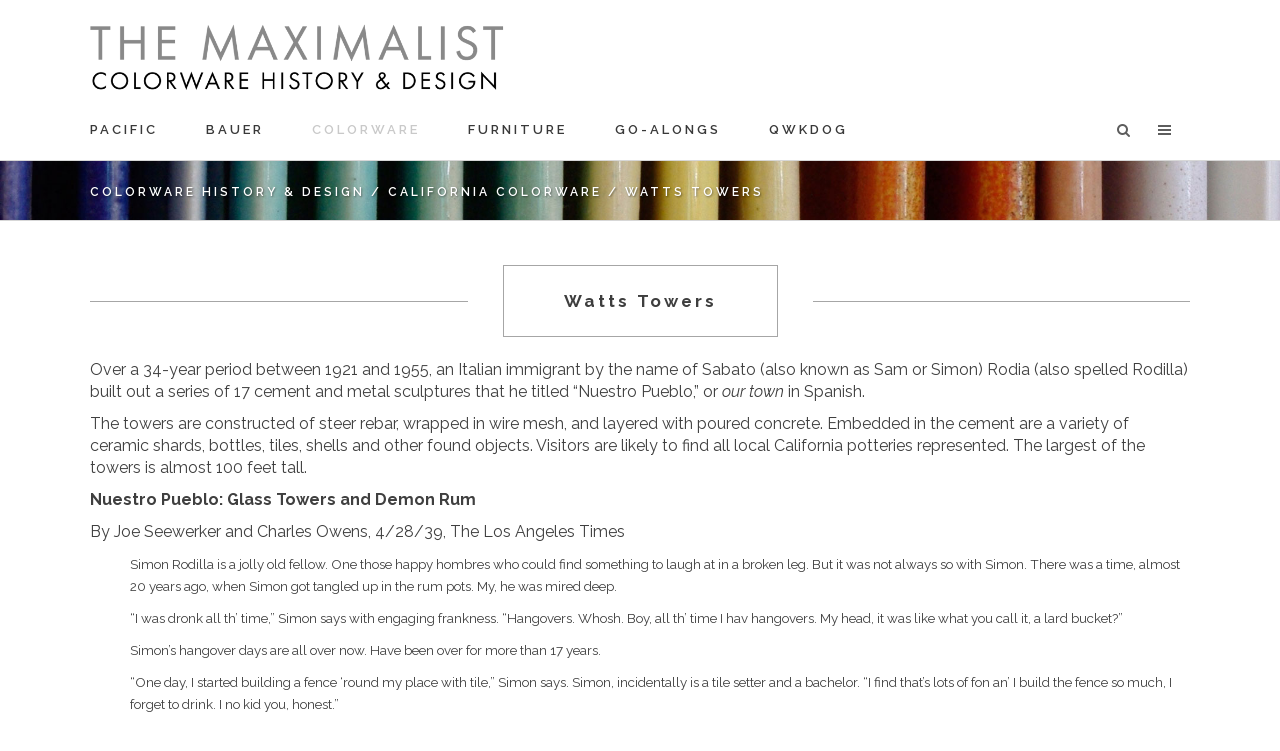

--- FILE ---
content_type: text/html; charset=UTF-8
request_url: https://www.maximalist.org/colorware/watts-towers/
body_size: 24352
content:
<!DOCTYPE html>
<html lang="en-US">
<head>
	<meta charset="UTF-8"/>
	
	<link rel="profile" href="http://gmpg.org/xfn/11"/>
		
				<meta name=viewport content="width=device-width,initial-scale=1,user-scalable=no">
			
	<meta name='robots' content='index, follow, max-image-preview:large, max-snippet:-1, max-video-preview:-1' />

	<!-- This site is optimized with the Yoast SEO plugin v26.7 - https://yoast.com/wordpress/plugins/seo/ -->
	<title>Watts Towers - Colorware History &amp; Design</title>
	<link rel="canonical" href="https://www.maximalist.org/colorware/watts-towers/" />
	<meta name="twitter:label1" content="Est. reading time" />
	<meta name="twitter:data1" content="3 minutes" />
	<script type="application/ld+json" class="yoast-schema-graph">{"@context":"https://schema.org","@graph":[{"@type":"WebPage","@id":"https://www.maximalist.org/colorware/watts-towers/","url":"https://www.maximalist.org/colorware/watts-towers/","name":"Watts Towers - Colorware History &amp; Design","isPartOf":{"@id":"https://www.maximalist.org/#website"},"datePublished":"2021-07-27T14:55:27+00:00","dateModified":"2021-07-27T16:55:45+00:00","breadcrumb":{"@id":"https://www.maximalist.org/colorware/watts-towers/#breadcrumb"},"inLanguage":"en-US","potentialAction":[{"@type":"ReadAction","target":["https://www.maximalist.org/colorware/watts-towers/"]}]},{"@type":"BreadcrumbList","@id":"https://www.maximalist.org/colorware/watts-towers/#breadcrumb","itemListElement":[{"@type":"ListItem","position":1,"name":"Home","item":"https://www.maximalist.org/"},{"@type":"ListItem","position":2,"name":"California Colorware","item":"https://www.maximalist.org/colorware/"},{"@type":"ListItem","position":3,"name":"Watts Towers"}]},{"@type":"WebSite","@id":"https://www.maximalist.org/#website","url":"https://www.maximalist.org/","name":"Colorware History & Design","description":"1930s colorware pottery history and design","publisher":{"@id":"https://www.maximalist.org/#/schema/person/24fbc0eee50dee205347f875b4758f66"},"potentialAction":[{"@type":"SearchAction","target":{"@type":"EntryPoint","urlTemplate":"https://www.maximalist.org/?s={search_term_string}"},"query-input":{"@type":"PropertyValueSpecification","valueRequired":true,"valueName":"search_term_string"}}],"inLanguage":"en-US"},{"@type":["Person","Organization"],"@id":"https://www.maximalist.org/#/schema/person/24fbc0eee50dee205347f875b4758f66","name":"QwkDog Design","image":{"@type":"ImageObject","inLanguage":"en-US","@id":"https://www.maximalist.org/#/schema/person/image/","url":"https://www.maximalist.org/wp-content/uploads/2019/09/qdd-digital-logo.png","contentUrl":"https://www.maximalist.org/wp-content/uploads/2019/09/qdd-digital-logo.png","width":500,"height":428,"caption":"QwkDog Design"},"logo":{"@id":"https://www.maximalist.org/#/schema/person/image/"},"sameAs":["http://www.maximalist.org"]}]}</script>
	<!-- / Yoast SEO plugin. -->


<link rel='dns-prefetch' href='//www.googletagmanager.com' />
<link rel='dns-prefetch' href='//fonts.googleapis.com' />
<link rel="alternate" type="application/rss+xml" title="Colorware History &amp; Design &raquo; Feed" href="https://www.maximalist.org/feed/" />
<link rel="alternate" type="application/rss+xml" title="Colorware History &amp; Design &raquo; Comments Feed" href="https://www.maximalist.org/comments/feed/" />
<link rel="alternate" title="oEmbed (JSON)" type="application/json+oembed" href="https://www.maximalist.org/wp-json/oembed/1.0/embed?url=https%3A%2F%2Fwww.maximalist.org%2Fcolorware%2Fwatts-towers%2F" />
<link rel="alternate" title="oEmbed (XML)" type="text/xml+oembed" href="https://www.maximalist.org/wp-json/oembed/1.0/embed?url=https%3A%2F%2Fwww.maximalist.org%2Fcolorware%2Fwatts-towers%2F&#038;format=xml" />
<style id='wp-img-auto-sizes-contain-inline-css' type='text/css'>
img:is([sizes=auto i],[sizes^="auto," i]){contain-intrinsic-size:3000px 1500px}
/*# sourceURL=wp-img-auto-sizes-contain-inline-css */
</style>
<link rel='stylesheet' id='dashicons-css' href='https://www.maximalist.org/wp-includes/css/dashicons.min.css?ver=6.9' type='text/css' media='all' />
<link rel='stylesheet' id='wp-jquery-ui-dialog-css' href='https://www.maximalist.org/wp-includes/css/jquery-ui-dialog.min.css?ver=6.9' type='text/css' media='all' />
<link rel='stylesheet' id='layerslider-css' href='https://www.maximalist.org/wp-content/plugins/LayerSlider/assets/static/layerslider/css/layerslider.css?ver=7.14.1' type='text/css' media='all' />
<style id='wp-emoji-styles-inline-css' type='text/css'>

	img.wp-smiley, img.emoji {
		display: inline !important;
		border: none !important;
		box-shadow: none !important;
		height: 1em !important;
		width: 1em !important;
		margin: 0 0.07em !important;
		vertical-align: -0.1em !important;
		background: none !important;
		padding: 0 !important;
	}
/*# sourceURL=wp-emoji-styles-inline-css */
</style>
<style id='wp-block-library-inline-css' type='text/css'>
:root{--wp-block-synced-color:#7a00df;--wp-block-synced-color--rgb:122,0,223;--wp-bound-block-color:var(--wp-block-synced-color);--wp-editor-canvas-background:#ddd;--wp-admin-theme-color:#007cba;--wp-admin-theme-color--rgb:0,124,186;--wp-admin-theme-color-darker-10:#006ba1;--wp-admin-theme-color-darker-10--rgb:0,107,160.5;--wp-admin-theme-color-darker-20:#005a87;--wp-admin-theme-color-darker-20--rgb:0,90,135;--wp-admin-border-width-focus:2px}@media (min-resolution:192dpi){:root{--wp-admin-border-width-focus:1.5px}}.wp-element-button{cursor:pointer}:root .has-very-light-gray-background-color{background-color:#eee}:root .has-very-dark-gray-background-color{background-color:#313131}:root .has-very-light-gray-color{color:#eee}:root .has-very-dark-gray-color{color:#313131}:root .has-vivid-green-cyan-to-vivid-cyan-blue-gradient-background{background:linear-gradient(135deg,#00d084,#0693e3)}:root .has-purple-crush-gradient-background{background:linear-gradient(135deg,#34e2e4,#4721fb 50%,#ab1dfe)}:root .has-hazy-dawn-gradient-background{background:linear-gradient(135deg,#faaca8,#dad0ec)}:root .has-subdued-olive-gradient-background{background:linear-gradient(135deg,#fafae1,#67a671)}:root .has-atomic-cream-gradient-background{background:linear-gradient(135deg,#fdd79a,#004a59)}:root .has-nightshade-gradient-background{background:linear-gradient(135deg,#330968,#31cdcf)}:root .has-midnight-gradient-background{background:linear-gradient(135deg,#020381,#2874fc)}:root{--wp--preset--font-size--normal:16px;--wp--preset--font-size--huge:42px}.has-regular-font-size{font-size:1em}.has-larger-font-size{font-size:2.625em}.has-normal-font-size{font-size:var(--wp--preset--font-size--normal)}.has-huge-font-size{font-size:var(--wp--preset--font-size--huge)}.has-text-align-center{text-align:center}.has-text-align-left{text-align:left}.has-text-align-right{text-align:right}.has-fit-text{white-space:nowrap!important}#end-resizable-editor-section{display:none}.aligncenter{clear:both}.items-justified-left{justify-content:flex-start}.items-justified-center{justify-content:center}.items-justified-right{justify-content:flex-end}.items-justified-space-between{justify-content:space-between}.screen-reader-text{border:0;clip-path:inset(50%);height:1px;margin:-1px;overflow:hidden;padding:0;position:absolute;width:1px;word-wrap:normal!important}.screen-reader-text:focus{background-color:#ddd;clip-path:none;color:#444;display:block;font-size:1em;height:auto;left:5px;line-height:normal;padding:15px 23px 14px;text-decoration:none;top:5px;width:auto;z-index:100000}html :where(.has-border-color){border-style:solid}html :where([style*=border-top-color]){border-top-style:solid}html :where([style*=border-right-color]){border-right-style:solid}html :where([style*=border-bottom-color]){border-bottom-style:solid}html :where([style*=border-left-color]){border-left-style:solid}html :where([style*=border-width]){border-style:solid}html :where([style*=border-top-width]){border-top-style:solid}html :where([style*=border-right-width]){border-right-style:solid}html :where([style*=border-bottom-width]){border-bottom-style:solid}html :where([style*=border-left-width]){border-left-style:solid}html :where(img[class*=wp-image-]){height:auto;max-width:100%}:where(figure){margin:0 0 1em}html :where(.is-position-sticky){--wp-admin--admin-bar--position-offset:var(--wp-admin--admin-bar--height,0px)}@media screen and (max-width:600px){html :where(.is-position-sticky){--wp-admin--admin-bar--position-offset:0px}}

/*# sourceURL=wp-block-library-inline-css */
</style><style id='wp-block-search-inline-css' type='text/css'>
.wp-block-search__button{margin-left:10px;word-break:normal}.wp-block-search__button.has-icon{line-height:0}.wp-block-search__button svg{height:1.25em;min-height:24px;min-width:24px;width:1.25em;fill:currentColor;vertical-align:text-bottom}:where(.wp-block-search__button){border:1px solid #ccc;padding:6px 10px}.wp-block-search__inside-wrapper{display:flex;flex:auto;flex-wrap:nowrap;max-width:100%}.wp-block-search__label{width:100%}.wp-block-search.wp-block-search__button-only .wp-block-search__button{box-sizing:border-box;display:flex;flex-shrink:0;justify-content:center;margin-left:0;max-width:100%}.wp-block-search.wp-block-search__button-only .wp-block-search__inside-wrapper{min-width:0!important;transition-property:width}.wp-block-search.wp-block-search__button-only .wp-block-search__input{flex-basis:100%;transition-duration:.3s}.wp-block-search.wp-block-search__button-only.wp-block-search__searchfield-hidden,.wp-block-search.wp-block-search__button-only.wp-block-search__searchfield-hidden .wp-block-search__inside-wrapper{overflow:hidden}.wp-block-search.wp-block-search__button-only.wp-block-search__searchfield-hidden .wp-block-search__input{border-left-width:0!important;border-right-width:0!important;flex-basis:0;flex-grow:0;margin:0;min-width:0!important;padding-left:0!important;padding-right:0!important;width:0!important}:where(.wp-block-search__input){appearance:none;border:1px solid #949494;flex-grow:1;font-family:inherit;font-size:inherit;font-style:inherit;font-weight:inherit;letter-spacing:inherit;line-height:inherit;margin-left:0;margin-right:0;min-width:3rem;padding:8px;text-decoration:unset!important;text-transform:inherit}:where(.wp-block-search__button-inside .wp-block-search__inside-wrapper){background-color:#fff;border:1px solid #949494;box-sizing:border-box;padding:4px}:where(.wp-block-search__button-inside .wp-block-search__inside-wrapper) .wp-block-search__input{border:none;border-radius:0;padding:0 4px}:where(.wp-block-search__button-inside .wp-block-search__inside-wrapper) .wp-block-search__input:focus{outline:none}:where(.wp-block-search__button-inside .wp-block-search__inside-wrapper) :where(.wp-block-search__button){padding:4px 8px}.wp-block-search.aligncenter .wp-block-search__inside-wrapper{margin:auto}.wp-block[data-align=right] .wp-block-search.wp-block-search__button-only .wp-block-search__inside-wrapper{float:right}
/*# sourceURL=https://www.maximalist.org/wp-includes/blocks/search/style.min.css */
</style>
<style id='global-styles-inline-css' type='text/css'>
:root{--wp--preset--aspect-ratio--square: 1;--wp--preset--aspect-ratio--4-3: 4/3;--wp--preset--aspect-ratio--3-4: 3/4;--wp--preset--aspect-ratio--3-2: 3/2;--wp--preset--aspect-ratio--2-3: 2/3;--wp--preset--aspect-ratio--16-9: 16/9;--wp--preset--aspect-ratio--9-16: 9/16;--wp--preset--color--black: #000000;--wp--preset--color--cyan-bluish-gray: #abb8c3;--wp--preset--color--white: #ffffff;--wp--preset--color--pale-pink: #f78da7;--wp--preset--color--vivid-red: #cf2e2e;--wp--preset--color--luminous-vivid-orange: #ff6900;--wp--preset--color--luminous-vivid-amber: #fcb900;--wp--preset--color--light-green-cyan: #7bdcb5;--wp--preset--color--vivid-green-cyan: #00d084;--wp--preset--color--pale-cyan-blue: #8ed1fc;--wp--preset--color--vivid-cyan-blue: #0693e3;--wp--preset--color--vivid-purple: #9b51e0;--wp--preset--gradient--vivid-cyan-blue-to-vivid-purple: linear-gradient(135deg,rgb(6,147,227) 0%,rgb(155,81,224) 100%);--wp--preset--gradient--light-green-cyan-to-vivid-green-cyan: linear-gradient(135deg,rgb(122,220,180) 0%,rgb(0,208,130) 100%);--wp--preset--gradient--luminous-vivid-amber-to-luminous-vivid-orange: linear-gradient(135deg,rgb(252,185,0) 0%,rgb(255,105,0) 100%);--wp--preset--gradient--luminous-vivid-orange-to-vivid-red: linear-gradient(135deg,rgb(255,105,0) 0%,rgb(207,46,46) 100%);--wp--preset--gradient--very-light-gray-to-cyan-bluish-gray: linear-gradient(135deg,rgb(238,238,238) 0%,rgb(169,184,195) 100%);--wp--preset--gradient--cool-to-warm-spectrum: linear-gradient(135deg,rgb(74,234,220) 0%,rgb(151,120,209) 20%,rgb(207,42,186) 40%,rgb(238,44,130) 60%,rgb(251,105,98) 80%,rgb(254,248,76) 100%);--wp--preset--gradient--blush-light-purple: linear-gradient(135deg,rgb(255,206,236) 0%,rgb(152,150,240) 100%);--wp--preset--gradient--blush-bordeaux: linear-gradient(135deg,rgb(254,205,165) 0%,rgb(254,45,45) 50%,rgb(107,0,62) 100%);--wp--preset--gradient--luminous-dusk: linear-gradient(135deg,rgb(255,203,112) 0%,rgb(199,81,192) 50%,rgb(65,88,208) 100%);--wp--preset--gradient--pale-ocean: linear-gradient(135deg,rgb(255,245,203) 0%,rgb(182,227,212) 50%,rgb(51,167,181) 100%);--wp--preset--gradient--electric-grass: linear-gradient(135deg,rgb(202,248,128) 0%,rgb(113,206,126) 100%);--wp--preset--gradient--midnight: linear-gradient(135deg,rgb(2,3,129) 0%,rgb(40,116,252) 100%);--wp--preset--font-size--small: 13px;--wp--preset--font-size--medium: 20px;--wp--preset--font-size--large: 36px;--wp--preset--font-size--x-large: 42px;--wp--preset--spacing--20: 0.44rem;--wp--preset--spacing--30: 0.67rem;--wp--preset--spacing--40: 1rem;--wp--preset--spacing--50: 1.5rem;--wp--preset--spacing--60: 2.25rem;--wp--preset--spacing--70: 3.38rem;--wp--preset--spacing--80: 5.06rem;--wp--preset--shadow--natural: 6px 6px 9px rgba(0, 0, 0, 0.2);--wp--preset--shadow--deep: 12px 12px 50px rgba(0, 0, 0, 0.4);--wp--preset--shadow--sharp: 6px 6px 0px rgba(0, 0, 0, 0.2);--wp--preset--shadow--outlined: 6px 6px 0px -3px rgb(255, 255, 255), 6px 6px rgb(0, 0, 0);--wp--preset--shadow--crisp: 6px 6px 0px rgb(0, 0, 0);}:where(.is-layout-flex){gap: 0.5em;}:where(.is-layout-grid){gap: 0.5em;}body .is-layout-flex{display: flex;}.is-layout-flex{flex-wrap: wrap;align-items: center;}.is-layout-flex > :is(*, div){margin: 0;}body .is-layout-grid{display: grid;}.is-layout-grid > :is(*, div){margin: 0;}:where(.wp-block-columns.is-layout-flex){gap: 2em;}:where(.wp-block-columns.is-layout-grid){gap: 2em;}:where(.wp-block-post-template.is-layout-flex){gap: 1.25em;}:where(.wp-block-post-template.is-layout-grid){gap: 1.25em;}.has-black-color{color: var(--wp--preset--color--black) !important;}.has-cyan-bluish-gray-color{color: var(--wp--preset--color--cyan-bluish-gray) !important;}.has-white-color{color: var(--wp--preset--color--white) !important;}.has-pale-pink-color{color: var(--wp--preset--color--pale-pink) !important;}.has-vivid-red-color{color: var(--wp--preset--color--vivid-red) !important;}.has-luminous-vivid-orange-color{color: var(--wp--preset--color--luminous-vivid-orange) !important;}.has-luminous-vivid-amber-color{color: var(--wp--preset--color--luminous-vivid-amber) !important;}.has-light-green-cyan-color{color: var(--wp--preset--color--light-green-cyan) !important;}.has-vivid-green-cyan-color{color: var(--wp--preset--color--vivid-green-cyan) !important;}.has-pale-cyan-blue-color{color: var(--wp--preset--color--pale-cyan-blue) !important;}.has-vivid-cyan-blue-color{color: var(--wp--preset--color--vivid-cyan-blue) !important;}.has-vivid-purple-color{color: var(--wp--preset--color--vivid-purple) !important;}.has-black-background-color{background-color: var(--wp--preset--color--black) !important;}.has-cyan-bluish-gray-background-color{background-color: var(--wp--preset--color--cyan-bluish-gray) !important;}.has-white-background-color{background-color: var(--wp--preset--color--white) !important;}.has-pale-pink-background-color{background-color: var(--wp--preset--color--pale-pink) !important;}.has-vivid-red-background-color{background-color: var(--wp--preset--color--vivid-red) !important;}.has-luminous-vivid-orange-background-color{background-color: var(--wp--preset--color--luminous-vivid-orange) !important;}.has-luminous-vivid-amber-background-color{background-color: var(--wp--preset--color--luminous-vivid-amber) !important;}.has-light-green-cyan-background-color{background-color: var(--wp--preset--color--light-green-cyan) !important;}.has-vivid-green-cyan-background-color{background-color: var(--wp--preset--color--vivid-green-cyan) !important;}.has-pale-cyan-blue-background-color{background-color: var(--wp--preset--color--pale-cyan-blue) !important;}.has-vivid-cyan-blue-background-color{background-color: var(--wp--preset--color--vivid-cyan-blue) !important;}.has-vivid-purple-background-color{background-color: var(--wp--preset--color--vivid-purple) !important;}.has-black-border-color{border-color: var(--wp--preset--color--black) !important;}.has-cyan-bluish-gray-border-color{border-color: var(--wp--preset--color--cyan-bluish-gray) !important;}.has-white-border-color{border-color: var(--wp--preset--color--white) !important;}.has-pale-pink-border-color{border-color: var(--wp--preset--color--pale-pink) !important;}.has-vivid-red-border-color{border-color: var(--wp--preset--color--vivid-red) !important;}.has-luminous-vivid-orange-border-color{border-color: var(--wp--preset--color--luminous-vivid-orange) !important;}.has-luminous-vivid-amber-border-color{border-color: var(--wp--preset--color--luminous-vivid-amber) !important;}.has-light-green-cyan-border-color{border-color: var(--wp--preset--color--light-green-cyan) !important;}.has-vivid-green-cyan-border-color{border-color: var(--wp--preset--color--vivid-green-cyan) !important;}.has-pale-cyan-blue-border-color{border-color: var(--wp--preset--color--pale-cyan-blue) !important;}.has-vivid-cyan-blue-border-color{border-color: var(--wp--preset--color--vivid-cyan-blue) !important;}.has-vivid-purple-border-color{border-color: var(--wp--preset--color--vivid-purple) !important;}.has-vivid-cyan-blue-to-vivid-purple-gradient-background{background: var(--wp--preset--gradient--vivid-cyan-blue-to-vivid-purple) !important;}.has-light-green-cyan-to-vivid-green-cyan-gradient-background{background: var(--wp--preset--gradient--light-green-cyan-to-vivid-green-cyan) !important;}.has-luminous-vivid-amber-to-luminous-vivid-orange-gradient-background{background: var(--wp--preset--gradient--luminous-vivid-amber-to-luminous-vivid-orange) !important;}.has-luminous-vivid-orange-to-vivid-red-gradient-background{background: var(--wp--preset--gradient--luminous-vivid-orange-to-vivid-red) !important;}.has-very-light-gray-to-cyan-bluish-gray-gradient-background{background: var(--wp--preset--gradient--very-light-gray-to-cyan-bluish-gray) !important;}.has-cool-to-warm-spectrum-gradient-background{background: var(--wp--preset--gradient--cool-to-warm-spectrum) !important;}.has-blush-light-purple-gradient-background{background: var(--wp--preset--gradient--blush-light-purple) !important;}.has-blush-bordeaux-gradient-background{background: var(--wp--preset--gradient--blush-bordeaux) !important;}.has-luminous-dusk-gradient-background{background: var(--wp--preset--gradient--luminous-dusk) !important;}.has-pale-ocean-gradient-background{background: var(--wp--preset--gradient--pale-ocean) !important;}.has-electric-grass-gradient-background{background: var(--wp--preset--gradient--electric-grass) !important;}.has-midnight-gradient-background{background: var(--wp--preset--gradient--midnight) !important;}.has-small-font-size{font-size: var(--wp--preset--font-size--small) !important;}.has-medium-font-size{font-size: var(--wp--preset--font-size--medium) !important;}.has-large-font-size{font-size: var(--wp--preset--font-size--large) !important;}.has-x-large-font-size{font-size: var(--wp--preset--font-size--x-large) !important;}
/*# sourceURL=global-styles-inline-css */
</style>

<style id='classic-theme-styles-inline-css' type='text/css'>
/*! This file is auto-generated */
.wp-block-button__link{color:#fff;background-color:#32373c;border-radius:9999px;box-shadow:none;text-decoration:none;padding:calc(.667em + 2px) calc(1.333em + 2px);font-size:1.125em}.wp-block-file__button{background:#32373c;color:#fff;text-decoration:none}
/*# sourceURL=/wp-includes/css/classic-themes.min.css */
</style>
<link rel='stylesheet' id='rt-fontawsome-css' href='https://www.maximalist.org/wp-content/plugins/the-post-grid/assets/vendor/font-awesome/css/font-awesome.min.css?ver=7.8.8' type='text/css' media='all' />
<link rel='stylesheet' id='rt-tpg-shortcode-css' href='https://www.maximalist.org/wp-content/plugins/the-post-grid/assets/css/tpg-shortcode.min.css?ver=7.8.8' type='text/css' media='all' />
<link rel='stylesheet' id='mediaelement-css' href='https://www.maximalist.org/wp-includes/js/mediaelement/mediaelementplayer-legacy.min.css?ver=4.2.17' type='text/css' media='all' />
<link rel='stylesheet' id='wp-mediaelement-css' href='https://www.maximalist.org/wp-includes/js/mediaelement/wp-mediaelement.min.css?ver=6.9' type='text/css' media='all' />
<link rel='stylesheet' id='stockholm-default-style-css' href='https://www.maximalist.org/wp-content/themes/stockholm/style.css?ver=6.9' type='text/css' media='all' />
<link rel='stylesheet' id='stockholm-font-awesome-css' href='https://www.maximalist.org/wp-content/themes/stockholm/framework/modules/icons/font-awesome/css/font-awesome.min.css?ver=6.9' type='text/css' media='all' />
<link rel='stylesheet' id='elegant-icons-css' href='https://www.maximalist.org/wp-content/themes/stockholm/framework/modules/icons/elegant-icons/style.min.css?ver=6.9' type='text/css' media='all' />
<link rel='stylesheet' id='linear-icons-css' href='https://www.maximalist.org/wp-content/themes/stockholm/framework/modules/icons/linear-icons/style.min.css?ver=6.9' type='text/css' media='all' />
<link rel='stylesheet' id='linea-icons-css' href='https://www.maximalist.org/wp-content/themes/stockholm/framework/modules/icons/linea-icons/style.min.css?ver=6.9' type='text/css' media='all' />
<link rel='stylesheet' id='ion-icons-css' href='https://www.maximalist.org/wp-content/themes/stockholm/framework/modules/icons/ion-icons/style.min.css?ver=6.9' type='text/css' media='all' />
<link rel='stylesheet' id='stockholm-stylesheet-css' href='https://www.maximalist.org/wp-content/themes/stockholm/css/stylesheet.min.css?ver=6.9' type='text/css' media='all' />
<link rel='stylesheet' id='stockholm-webkit-css' href='https://www.maximalist.org/wp-content/themes/stockholm/css/webkit_stylesheet.css?ver=6.9' type='text/css' media='all' />
<link rel='stylesheet' id='stockholm-style-dynamic-css' href='https://www.maximalist.org/wp-content/themes/stockholm/css/style_dynamic_callback.php?ver=6.9' type='text/css' media='all' />
<link rel='stylesheet' id='stockholm-responsive-css' href='https://www.maximalist.org/wp-content/themes/stockholm/css/responsive.min.css?ver=6.9' type='text/css' media='all' />
<link rel='stylesheet' id='stockholm-style-dynamic-responsive-css' href='https://www.maximalist.org/wp-content/themes/stockholm/css/style_dynamic_responsive_callback.php?ver=6.9' type='text/css' media='all' />
<link rel='stylesheet' id='js_composer_front-css' href='https://www.maximalist.org/wp-content/plugins/js_composer/assets/css/js_composer.min.css?ver=8.7.2' type='text/css' media='all' />
<link rel='stylesheet' id='stockholm-google-fonts-css' href='https://fonts.googleapis.com/css?family=Raleway%3A100%2C100i%2C200%2C200i%2C300%2C300i%2C400%2C400i%2C500%2C500i%2C600%2C600i%2C700%2C700i%2C800%2C800i%2C900%2C900i%7CCrete+Round%3A100%2C100i%2C200%2C200i%2C300%2C300i%2C400%2C400i%2C500%2C500i%2C600%2C600i%2C700%2C700i%2C800%2C800i%2C900%2C900i%7CMontserrat%3A100%2C100i%2C200%2C200i%2C300%2C300i%2C400%2C400i%2C500%2C500i%2C600%2C600i%2C700%2C700i%2C800%2C800i%2C900%2C900i&#038;subset=latin%2Clatin-ext&#038;ver=1.0.0' type='text/css' media='all' />
<link rel='stylesheet' id='dflip-style-css' href='https://www.maximalist.org/wp-content/plugins/3d-flipbook-dflip-lite/assets/css/dflip.min.css?ver=2.4.20' type='text/css' media='all' />
<link rel='stylesheet' id='tablepress-default-css' href='https://www.maximalist.org/wp-content/plugins/tablepress/css/build/default.css?ver=3.2.6' type='text/css' media='all' />
<script type="text/javascript" src="https://www.maximalist.org/wp-includes/js/jquery/jquery.min.js?ver=3.7.1" id="jquery-core-js"></script>
<script type="text/javascript" src="https://www.maximalist.org/wp-includes/js/jquery/jquery-migrate.min.js?ver=3.4.1" id="jquery-migrate-js"></script>
<script type="text/javascript" id="layerslider-utils-js-extra">
/* <![CDATA[ */
var LS_Meta = {"v":"7.14.1","fixGSAP":"1"};
//# sourceURL=layerslider-utils-js-extra
/* ]]> */
</script>
<script type="text/javascript" src="https://www.maximalist.org/wp-content/plugins/LayerSlider/assets/static/layerslider/js/layerslider.utils.js?ver=7.14.1" id="layerslider-utils-js"></script>
<script type="text/javascript" src="https://www.maximalist.org/wp-content/plugins/LayerSlider/assets/static/layerslider/js/layerslider.kreaturamedia.jquery.js?ver=7.14.1" id="layerslider-js"></script>
<script type="text/javascript" src="https://www.maximalist.org/wp-content/plugins/LayerSlider/assets/static/layerslider/js/layerslider.transitions.js?ver=7.14.1" id="layerslider-transitions-js"></script>
<script type="text/javascript" src="https://www.maximalist.org/wp-content/themes/stockholm/js/plugins/hammer.min.js?ver=1" id="hammer-js"></script>
<script type="text/javascript" src="https://www.maximalist.org/wp-content/themes/stockholm/js/plugins/virtual-scroll.min.js?ver=1" id="virtual-scroll-js"></script>

<!-- Google tag (gtag.js) snippet added by Site Kit -->
<!-- Google Analytics snippet added by Site Kit -->
<script type="text/javascript" src="https://www.googletagmanager.com/gtag/js?id=GT-NMLQ5R7" id="google_gtagjs-js" async></script>
<script type="text/javascript" id="google_gtagjs-js-after">
/* <![CDATA[ */
window.dataLayer = window.dataLayer || [];function gtag(){dataLayer.push(arguments);}
gtag("set","linker",{"domains":["www.maximalist.org"]});
gtag("js", new Date());
gtag("set", "developer_id.dZTNiMT", true);
gtag("config", "GT-NMLQ5R7");
//# sourceURL=google_gtagjs-js-after
/* ]]> */
</script>
<script></script><meta name="generator" content="Powered by LayerSlider 7.14.1 - Build Heros, Sliders, and Popups. Create Animations and Beautiful, Rich Web Content as Easy as Never Before on WordPress." />
<!-- LayerSlider updates and docs at: https://layerslider.com -->
<link rel="https://api.w.org/" href="https://www.maximalist.org/wp-json/" /><link rel="alternate" title="JSON" type="application/json" href="https://www.maximalist.org/wp-json/wp/v2/pages/27333" /><link rel="EditURI" type="application/rsd+xml" title="RSD" href="https://www.maximalist.org/xmlrpc.php?rsd" />
<meta name="generator" content="WordPress 6.9" />
<link rel='shortlink' href='https://www.maximalist.org/?p=27333' />
<meta name="generator" content="Site Kit by Google 1.170.0" />        <style>
            :root {
                --tpg-primary-color: #0d6efd;
                --tpg-secondary-color: #0654c4;
                --tpg-primary-light: #c4d0ff
            }

                        body .rt-tpg-container .rt-loading,
            body #bottom-script-loader .rt-ball-clip-rotate {
                color: #0367bf !important;
            }

                    </style>
		<meta name="generator" content="Powered by WPBakery Page Builder - drag and drop page builder for WordPress."/>
<meta name="generator" content="Powered by Slider Revolution 6.7.40 - responsive, Mobile-Friendly Slider Plugin for WordPress with comfortable drag and drop interface." />
<link rel="icon" href="https://www.maximalist.org/wp-content/uploads/2015/10/cropped-pacific-pottery-favicon-32x32.png" sizes="32x32" />
<link rel="icon" href="https://www.maximalist.org/wp-content/uploads/2015/10/cropped-pacific-pottery-favicon-192x192.png" sizes="192x192" />
<link rel="apple-touch-icon" href="https://www.maximalist.org/wp-content/uploads/2015/10/cropped-pacific-pottery-favicon-180x180.png" />
<meta name="msapplication-TileImage" content="https://www.maximalist.org/wp-content/uploads/2015/10/cropped-pacific-pottery-favicon-270x270.png" />
<script>function setREVStartSize(e){
			//window.requestAnimationFrame(function() {
				window.RSIW = window.RSIW===undefined ? window.innerWidth : window.RSIW;
				window.RSIH = window.RSIH===undefined ? window.innerHeight : window.RSIH;
				try {
					var pw = document.getElementById(e.c).parentNode.offsetWidth,
						newh;
					pw = pw===0 || isNaN(pw) || (e.l=="fullwidth" || e.layout=="fullwidth") ? window.RSIW : pw;
					e.tabw = e.tabw===undefined ? 0 : parseInt(e.tabw);
					e.thumbw = e.thumbw===undefined ? 0 : parseInt(e.thumbw);
					e.tabh = e.tabh===undefined ? 0 : parseInt(e.tabh);
					e.thumbh = e.thumbh===undefined ? 0 : parseInt(e.thumbh);
					e.tabhide = e.tabhide===undefined ? 0 : parseInt(e.tabhide);
					e.thumbhide = e.thumbhide===undefined ? 0 : parseInt(e.thumbhide);
					e.mh = e.mh===undefined || e.mh=="" || e.mh==="auto" ? 0 : parseInt(e.mh,0);
					if(e.layout==="fullscreen" || e.l==="fullscreen")
						newh = Math.max(e.mh,window.RSIH);
					else{
						e.gw = Array.isArray(e.gw) ? e.gw : [e.gw];
						for (var i in e.rl) if (e.gw[i]===undefined || e.gw[i]===0) e.gw[i] = e.gw[i-1];
						e.gh = e.el===undefined || e.el==="" || (Array.isArray(e.el) && e.el.length==0)? e.gh : e.el;
						e.gh = Array.isArray(e.gh) ? e.gh : [e.gh];
						for (var i in e.rl) if (e.gh[i]===undefined || e.gh[i]===0) e.gh[i] = e.gh[i-1];
											
						var nl = new Array(e.rl.length),
							ix = 0,
							sl;
						e.tabw = e.tabhide>=pw ? 0 : e.tabw;
						e.thumbw = e.thumbhide>=pw ? 0 : e.thumbw;
						e.tabh = e.tabhide>=pw ? 0 : e.tabh;
						e.thumbh = e.thumbhide>=pw ? 0 : e.thumbh;
						for (var i in e.rl) nl[i] = e.rl[i]<window.RSIW ? 0 : e.rl[i];
						sl = nl[0];
						for (var i in nl) if (sl>nl[i] && nl[i]>0) { sl = nl[i]; ix=i;}
						var m = pw>(e.gw[ix]+e.tabw+e.thumbw) ? 1 : (pw-(e.tabw+e.thumbw)) / (e.gw[ix]);
						newh =  (e.gh[ix] * m) + (e.tabh + e.thumbh);
					}
					var el = document.getElementById(e.c);
					if (el!==null && el) el.style.height = newh+"px";
					el = document.getElementById(e.c+"_wrapper");
					if (el!==null && el) {
						el.style.height = newh+"px";
						el.style.display = "block";
					}
				} catch(e){
					console.log("Failure at Presize of Slider:" + e)
				}
			//});
		  };</script>
		<style type="text/css" id="wp-custom-css">
			.portfolio_single_custom_date {
	display: none
}

/*Post Grid "Read More" Button Color*/
.vc_btn3.vc_btn3-color-juicy-pink, .vc_btn3.vc_btn3-color-juicy-pink.vc_btn3-style-flat {
    font-size: 12px;
	  color: #fff;
    background-color: #000000;
	  padding-top: 10px;
    padding-bottom: 10px;
}

.vc_btn3.vc_btn3-color-juicy-pink.vc_btn3-style-flat:focus, .vc_btn3.vc_btn3-color-juicy-pink.vc_btn3-style-flat:hover, .vc_btn3.vc_btn3-color-juicy-pink:focus, .vc_btn3.vc_btn3-color-juicy-pink:hover {
    font-size: 12px;
	  color: #000000;
    background-color: #e08600;
		padding-top: 10px;
    padding-bottom: 10px;
}

.vc_gitem-post-data {
    margin-bottom: 6px;
}

.vc_grid.vc_row.vc_grid-gutter-30px .vc_grid-item {
    padding-right: 10px;
    padding-bottom: 10px;
}

.vc_btn3-container {
    margin-bottom: 5px;
}

.vc_gitem-post-data-source-post_excerpt p {
	font-size: 14px;
	line-height: 20px;
}

/*fix missing button css*/
.button-max {
  background-color: #ffffff;
	color: #393939;
	border-color: #393939;
  border-style: solid;
	border-width: thin;
  color: black;
  padding: 16px 32px;
  text-align: center;
  text-decoration: none;
  display: inline-block;
  font-size: 11px;
  font-weight: 800;
  font-family: inherit;
  text-transform: uppercase;
  letter-spacing: 2px;
  transition-duration: 0.4s;
  cursor: pointer;
	white-space: nowrap;
  border-radius: 0;
	width: auto;
  height: 37px;
  margin: 0;
  padding: 0 22px;
}

.button-max1:hover {
  background-color: #555555;
  color: white;
}		</style>
		<noscript><style> .wpb_animate_when_almost_visible { opacity: 1; }</style></noscript><link rel='stylesheet' id='jig-prettyphoto-style-css' href='https://www.maximalist.org/wp-content/plugins/justified-image-grid/css/prettyphoto.min.css?ver=3.1.6.4.1.1' type='text/css' media='all' />
<link rel='stylesheet' id='rs-plugin-settings-css' href='//www.maximalist.org/wp-content/plugins/revslider/sr6/assets/css/rs6.css?ver=6.7.40' type='text/css' media='all' />
<style id='rs-plugin-settings-inline-css' type='text/css'>
#rs-demo-id {}
/*# sourceURL=rs-plugin-settings-inline-css */
</style>
</head>
<body class="wp-singular page-template-default page page-id-27333 page-child parent-pageid-15 wp-theme-stockholm stockholm-core-2.4.9 rttpg rttpg-7.8.8 radius-frontend rttpg-body-wrap select-theme-ver-9.14.4  popup-menu-fade smooth_scroll qode-smooth-scroll-enabled qode_grid_1400 qode_menu_ wpb-js-composer js-comp-ver-8.7.2 vc_responsive">
		<div class="wrapper">
		<div class="wrapper_inner">
						<a id='back_to_top' href='#'>
				<span class="fa-stack">
					<i class="fa fa-angle-up"></i>				</span>
			</a>
			<div class="popup_menu_holder_outer">
	<div class="popup_menu_holder">
		<div class="popup_menu_holder_inner">
			<nav class="popup_menu">
				<ul id="menu-top_menu_new" class=""><li id="popup-menu-item-21687" class="menu-item menu-item-type-custom menu-item-object-custom menu-item-has-children  has_sub"><a href="https://www.maximalist.org/pacific-pottery/" class=""><span>Pacific</span></a>
<ul class="sub_menu">
	<li id="popup-menu-item-21828" class="menu-item menu-item-type-post_type menu-item-object-page "><a href="https://www.maximalist.org/pacific-pottery/" class=""><span>History</span></a></li>
	<li id="popup-menu-item-27391" class="menu-item menu-item-type-custom menu-item-object-custom "><a href="https://www.maximalist.org/pacific-pottery/pacific-pottery-lines/artware/" class=""><span>Art &#038; Gardenware</span></a></li>
	<li id="popup-menu-item-21914" class="menu-item menu-item-type-post_type menu-item-object-page "><a href="https://www.maximalist.org/pacific-pottery/pacific-pottery-lines/" class=""><span>Dinnerware Lines</span></a></li>
	<li id="popup-menu-item-22010" class="menu-item menu-item-type-post_type menu-item-object-page "><a href="https://www.maximalist.org/pacific-pottery/hostessware/" class=""><span>Hostessware</span></a></li>
	<li id="popup-menu-item-22013" class="menu-item menu-item-type-post_type menu-item-object-page "><a href="https://www.maximalist.org/pacific-pottery/hostessware/decorated/" class=""><span>Decorated Hostessware</span></a></li>
	<li id="popup-menu-item-21895" class="menu-item menu-item-type-post_type menu-item-object-page "><a href="https://www.maximalist.org/pacific-pottery/advertising/" class=""><span>Advertising</span></a></li>
	<li id="popup-menu-item-24300" class="menu-item menu-item-type-post_type menu-item-object-page "><a href="https://www.maximalist.org/pacific-pottery/catalogs/" class=""><span>Catalogs</span></a></li>
	<li id="popup-menu-item-22011" class="menu-item menu-item-type-post_type menu-item-object-page "><a href="https://www.maximalist.org/pacific-pottery/hostessware/piece-list/" class=""><span>Hostessware Piece List</span></a></li>
	<li id="popup-menu-item-22168" class="menu-item menu-item-type-custom menu-item-object-custom "><a href="" class=""><span>Gallery</span></a></li>
</ul>
</li>
<li id="popup-menu-item-26447" class="menu-item menu-item-type-custom menu-item-object-custom menu-item-has-children  has_sub"><a href="https://www.maximalist.org/colorware/bauer-pottery/" class=""><span>Bauer</span></a>
<ul class="sub_menu">
	<li id="popup-menu-item-21982" class="menu-item menu-item-type-post_type menu-item-object-page "><a href="https://www.maximalist.org/colorware/bauer-pottery/" class=""><span>J.A Bauer &#038; Sons</span></a></li>
	<li id="popup-menu-item-25229" class="menu-item menu-item-type-post_type menu-item-object-page menu-item-has-children  has_sub"><a href="https://www.maximalist.org/colorware/bauer-pottery/piece-list/" class=""><span>Piece List</span></a>
	<ul class="sub_menu">
		<li id="popup-menu-item-26454" class="menu-item menu-item-type-post_type menu-item-object-page "><a href="https://www.maximalist.org/colorware/bauer-pottery/piece-list/carafes-pitchers/" class=""><span>Carafes &#038; Pitchers</span></a></li>
		<li id="popup-menu-item-26456" class="menu-item menu-item-type-post_type menu-item-object-page "><a href="https://www.maximalist.org/colorware/bauer-pottery/piece-list/cups-mugs/" class=""><span>Cups &#038; Mugs</span></a></li>
		<li id="popup-menu-item-26455" class="menu-item menu-item-type-post_type menu-item-object-page "><a href="https://www.maximalist.org/colorware/bauer-pottery/piece-list/drinkware/" class=""><span>Drinkware</span></a></li>
		<li id="popup-menu-item-26452" class="menu-item menu-item-type-post_type menu-item-object-page "><a href="https://www.maximalist.org/colorware/bauer-pottery/piece-list/individual-bowls/" class=""><span>Individual Bowls</span></a></li>
		<li id="popup-menu-item-26457" class="menu-item menu-item-type-post_type menu-item-object-page "><a href="https://www.maximalist.org/colorware/bauer-pottery/piece-list/kitchen-bowls/" class=""><span>Kitchen Bowls</span></a></li>
		<li id="popup-menu-item-26449" class="menu-item menu-item-type-post_type menu-item-object-page "><a href="https://www.maximalist.org/colorware/bauer-pottery/piece-list/kitchenware/" class=""><span>Kitchenware</span></a></li>
		<li id="popup-menu-item-26450" class="menu-item menu-item-type-post_type menu-item-object-page "><a href="https://www.maximalist.org/colorware/bauer-pottery/piece-list/plates-platters/" class=""><span>Plates &#038; Platters</span></a></li>
		<li id="popup-menu-item-26448" class="menu-item menu-item-type-post_type menu-item-object-page "><a href="https://www.maximalist.org/colorware/bauer-pottery/piece-list/serveware/" class=""><span>Serveware</span></a></li>
		<li id="popup-menu-item-26451" class="menu-item menu-item-type-post_type menu-item-object-page "><a href="https://www.maximalist.org/colorware/bauer-pottery/piece-list/serving-bowls/" class=""><span>Serving Bowls</span></a></li>
		<li id="popup-menu-item-26453" class="menu-item menu-item-type-post_type menu-item-object-page "><a href="https://www.maximalist.org/colorware/bauer-pottery/piece-list/tea-coffee-pots/" class=""><span>Tea &#038; Coffee Pots</span></a></li>
	</ul>
</li>
	<li id="popup-menu-item-24996" class="menu-item menu-item-type-post_type menu-item-object-page "><a href="https://www.maximalist.org/colorware/bauer-pottery/artware/" class=""><span>Artware</span></a></li>
	<li id="popup-menu-item-24981" class="menu-item menu-item-type-post_type menu-item-object-page "><a href="https://www.maximalist.org/colorware/bauer-pottery/catalogs/" class=""><span>Catalogs</span></a></li>
	<li id="popup-menu-item-25731" class="menu-item menu-item-type-post_type menu-item-object-page "><a href="https://www.maximalist.org/colorware/bauer-pottery/bauer-quarterly-magazine/" class=""><span>Bauer Quarterly Magazine</span></a></li>
</ul>
</li>
<li id="popup-menu-item-21747" class="menu-item menu-item-type-custom menu-item-object-custom current-menu-ancestor menu-item-has-children active has_sub"><a href="https://www.maximalist.org/colorware/" class=" current "><span>Colorware</span></a>
<ul class="sub_menu">
	<li id="popup-menu-item-21936" class="menu-item menu-item-type-post_type menu-item-object-page current-page-ancestor current-page-parent "><a href="https://www.maximalist.org/colorware/" class=""><span>California Colorware</span></a></li>
	<li id="popup-menu-item-21973" class="menu-item menu-item-type-post_type menu-item-object-page menu-item-has-children  has_sub"><a href="https://www.maximalist.org/colorware/catalina-island-pottery/" class=""><span>Catalina Island Pottery</span></a>
	<ul class="sub_menu">
		<li id="popup-menu-item-29251" class="menu-item menu-item-type-post_type menu-item-object-page "><a href="https://www.maximalist.org/design/otis-and-dorothy-shepard/" class=""><span>Otis and Dorothy Shepard</span></a></li>
	</ul>
</li>
	<li id="popup-menu-item-21985" class="menu-item menu-item-type-post_type menu-item-object-page "><a href="https://www.maximalist.org/colorware/garden-city-pottery/" class=""><span>Garden City Pottery</span></a></li>
	<li id="popup-menu-item-21977" class="menu-item menu-item-type-post_type menu-item-object-page menu-item-has-children  has_sub"><a href="https://www.maximalist.org/colorware/gladding-mcbean/" class=""><span>Gladding-McBean</span></a>
	<ul class="sub_menu">
		<li id="popup-menu-item-27320" class="menu-item menu-item-type-post_type menu-item-object-page "><a href="https://www.maximalist.org/colorware/gladding-mcbean/franciscan-el-patio/" class=""><span>Franciscan El Patio</span></a></li>
		<li id="popup-menu-item-27324" class="menu-item menu-item-type-post_type menu-item-object-page "><a href="https://www.maximalist.org/colorware/gladding-mcbean/franciscan-metropolitan/" class=""><span>Franciscan Metropolitan</span></a></li>
	</ul>
</li>
	<li id="popup-menu-item-27819" class="menu-item menu-item-type-post_type menu-item-object-page "><a href="https://www.maximalist.org/colorware/hollydale-pottery/" class=""><span>Hollydale Pottery</span></a></li>
	<li id="popup-menu-item-21940" class="menu-item menu-item-type-post_type menu-item-object-page "><a href="https://www.maximalist.org/colorware/metlox/" class=""><span>Metlox Pottery</span></a></li>
	<li id="popup-menu-item-26857" class="menu-item menu-item-type-post_type menu-item-object-page "><a href="https://www.maximalist.org/colorware/meyers-california-rainbow/" class=""><span>Meyers California Rainbow</span></a></li>
	<li id="popup-menu-item-21970" class="menu-item menu-item-type-post_type menu-item-object-page "><a href="https://www.maximalist.org/colorware/padre-pottery/" class=""><span>Padre Pottery</span></a></li>
	<li id="popup-menu-item-26618" class="menu-item menu-item-type-post_type menu-item-object-page "><a href="https://www.maximalist.org/colorware/san-jose-pottery/" class=""><span>San Jose Mission Pottery</span></a></li>
	<li id="popup-menu-item-21954" class="menu-item menu-item-type-post_type menu-item-object-page menu-item-has-children  has_sub"><a href="https://www.maximalist.org/colorware/vernon-kilns/" class=""><span>Vernon Kilns</span></a>
	<ul class="sub_menu">
		<li id="popup-menu-item-21957" class="menu-item menu-item-type-post_type menu-item-object-page "><a href="https://www.maximalist.org/colorware/vernon-kilns/coronado/" class=""><span>Coronado</span></a></li>
		<li id="popup-menu-item-21956" class="menu-item menu-item-type-post_type menu-item-object-page "><a href="https://www.maximalist.org/colorware/vernon-kilns/early-california/" class=""><span>Early California</span></a></li>
		<li id="popup-menu-item-26806" class="menu-item menu-item-type-post_type menu-item-object-page "><a href="https://www.maximalist.org/colorware/vernon-kilns/gale-turnbull/" class=""><span>Gale Turnbull</span></a></li>
		<li id="popup-menu-item-27145" class="menu-item menu-item-type-post_type menu-item-object-page "><a href="https://www.maximalist.org/colorware/vernon-kilns/harry-bird/" class=""><span>Harry Bird</span></a></li>
		<li id="popup-menu-item-21953" class="menu-item menu-item-type-post_type menu-item-object-page "><a href="https://www.maximalist.org/colorware/vernon-kilns/ultra-california/" class=""><span>Ultra California</span></a></li>
	</ul>
</li>
	<li id="popup-menu-item-27019" class="menu-item menu-item-type-post_type menu-item-object-page menu-item-has-children  has_sub"><a href="https://www.maximalist.org/tileworks/" class=""><span>Tileworks</span></a>
	<ul class="sub_menu">
		<li id="popup-menu-item-27329" class="menu-item menu-item-type-post_type menu-item-object-page "><a href="https://www.maximalist.org/colorware/brayton-laguna/" class=""><span>Brayton Laguna</span></a></li>
		<li id="popup-menu-item-27051" class="menu-item menu-item-type-post_type menu-item-object-page "><a href="https://www.maximalist.org/tileworks/california-faience/" class=""><span>California Faience</span></a></li>
		<li id="popup-menu-item-27020" class="menu-item menu-item-type-post_type menu-item-object-page "><a href="https://www.maximalist.org/tileworks/dm-tile/" class=""><span>D&#038;M Tile</span></a></li>
		<li id="popup-menu-item-28339" class="menu-item menu-item-type-post_type menu-item-object-page "><a href="https://www.maximalist.org/colorware/san-jose-pottery/san-jose-pottery-tile/" class=""><span>San Jose Pottery Tile</span></a></li>
		<li id="popup-menu-item-27902" class="menu-item menu-item-type-post_type menu-item-object-page "><a href="https://www.maximalist.org/tileworks/taylor-tile/" class=""><span>Taylor Tile</span></a></li>
		<li id="popup-menu-item-26858" class="menu-item menu-item-type-post_type menu-item-object-page "><a href="https://www.maximalist.org/colorware/tudor-pottery/" class=""><span>Tudor Pottery</span></a></li>
	</ul>
</li>
	<li id="popup-menu-item-27368" class="menu-item menu-item-type-custom menu-item-object-custom current-menu-ancestor current-menu-parent menu-item-has-children  has_sub"><a href="#" class=""><span>SoCal History</span></a>
	<ul class="sub_menu">
		<li id="popup-menu-item-27369" class="menu-item menu-item-type-post_type menu-item-object-page current-menu-item page_item page-item-27333 current_page_item "><a href="https://www.maximalist.org/colorware/watts-towers/" class=""><span>Watts Towers</span></a></li>
	</ul>
</li>
</ul>
</li>
<li id="popup-menu-item-21748" class="menu-item menu-item-type-custom menu-item-object-custom menu-item-has-children  has_sub"><a href="https://www.maximalist.org/designs/" class=""><span>Furniture</span></a>
<ul class="sub_menu">
	<li id="popup-menu-item-28961" class="menu-item menu-item-type-post_type menu-item-object-page menu-item-has-children  has_sub"><a href="https://www.maximalist.org/design/heywood-wakefield/" class=""><span>Heywood-Wakefield</span></a>
	<ul class="sub_menu">
		<li id="popup-menu-item-29408" class="menu-item menu-item-type-post_type menu-item-object-page "><a href="https://www.maximalist.org/design/heywood-wakefield/ashcraft/" class=""><span>Ashcraft</span></a></li>
		<li id="popup-menu-item-29411" class="menu-item menu-item-type-post_type menu-item-object-page "><a href="https://www.maximalist.org/design/rattan-furniture/" class=""><span>Rattan Furniture</span></a></li>
	</ul>
</li>
	<li id="popup-menu-item-27991" class="menu-item menu-item-type-post_type menu-item-object-page menu-item-has-children  has_sub"><a href="https://www.maximalist.org/monterey-furniture/" class=""><span>Monterey Furniture</span></a>
	<ul class="sub_menu">
		<li id="popup-menu-item-27992" class="menu-item menu-item-type-post_type menu-item-object-page "><a href="https://www.maximalist.org/monterey-furniture/juan-intenoche/" class=""><span>Juan Intenoche</span></a></li>
		<li id="popup-menu-item-27993" class="menu-item menu-item-type-post_type menu-item-object-page "><a href="https://www.maximalist.org/monterey-furniture/mason-manufacturing/" class=""><span>Mason Manufacturing</span></a></li>
	</ul>
</li>
	<li id="popup-menu-item-29407" class="menu-item menu-item-type-post_type menu-item-object-page menu-item-has-children  has_sub"><a href="https://www.maximalist.org/design/heywood-wakefield/rattan/" class=""><span>Rattan Furniture</span></a>
	<ul class="sub_menu">
		<li id="popup-menu-item-29409" class="menu-item menu-item-type-post_type menu-item-object-page "><a href="https://www.maximalist.org/design/rattan-furniture/ficks-reed/" class=""><span>Ficks Reed</span></a></li>
		<li id="popup-menu-item-29410" class="menu-item menu-item-type-post_type menu-item-object-page "><a href="https://www.maximalist.org/design/rattan-furniture/ritts-co/" class=""><span>Ritts Co</span></a></li>
	</ul>
</li>
</ul>
</li>
<li id="popup-menu-item-29412" class="menu-item menu-item-type-custom menu-item-object-custom menu-item-home menu-item-has-children  has_sub"><a href="https://www.maximalist.org/" class=""><span>Go-Alongs</span></a>
<ul class="sub_menu">
	<li id="popup-menu-item-28622" class="menu-item menu-item-type-post_type menu-item-object-page "><a href="https://www.maximalist.org/glassware/anchor-hocking/" class=""><span>Anchor Hocking</span></a></li>
	<li id="popup-menu-item-28652" class="menu-item menu-item-type-post_type menu-item-object-portfolio_page "><a href="https://www.maximalist.org/portfolio_page/art-deco-barware/" class=""><span>Art Deco Barware</span></a></li>
	<li id="popup-menu-item-28623" class="menu-item menu-item-type-post_type menu-item-object-page "><a href="https://www.maximalist.org/glassware/hazel-atlas/" class=""><span>Hazel Atlas</span></a></li>
</ul>
</li>
<li id="popup-menu-item-26942" class="menu-item menu-item-type-custom menu-item-object-custom menu-item-has-children  has_sub"><a href="#" class=""><span>QwkDog</span></a>
<ul class="sub_menu">
	<li id="popup-menu-item-28655" class="menu-item menu-item-type-post_type menu-item-object-page "><a href="https://www.maximalist.org/qwkdog-design-portfolio/" class=""><span>Design Portfolio</span></a></li>
	<li id="popup-menu-item-28751" class="menu-item menu-item-type-post_type menu-item-object-page menu-item-has-children  has_sub"><a href="https://www.maximalist.org/the-1860-project/" class=""><span>The 1860 Project</span></a>
	<ul class="sub_menu">
		<li id="popup-menu-item-28900" class="menu-item menu-item-type-post_type menu-item-object-page "><a href="https://www.maximalist.org/the-1860-project/house-history/" class=""><span>House History</span></a></li>
		<li id="popup-menu-item-28899" class="menu-item menu-item-type-post_type menu-item-object-page "><a href="https://www.maximalist.org/the-1860-project/renovation-design/" class=""><span>Renovation &#038; Design</span></a></li>
	</ul>
</li>
	<li id="popup-menu-item-21688" class="menu-item menu-item-type-post_type menu-item-object-page "><a href="https://www.maximalist.org/about/" class=""><span>About</span></a></li>
</ul>
</li>
</ul>			</nav>
		</div>
	</div>
</div>	<header class="page_header scrolled_not_transparent with_border  stick menu_bottom">
				
		<div class="header_inner clearfix">
				<form role="search" id="searchform" action="https://www.maximalist.org/" class="qode_search_form" method="get">
				<div class="container">
			<div class="container_inner clearfix">
								<i class="fa fa-search"></i>
				<input type="text" placeholder="Search" name="s" class="qode_search_field" autocomplete="off"/>
				<input type="submit" value="Import"/>
				<div class="qode_search_close">
					<a href="#"><i class="fa fa-times"></i></a>
				</div>
							</div>
		</div>
		</form>
			
			<div class="header_top_bottom_holder">
								
				<div class="header_bottom clearfix" >
										<div class="container">
						<div class="container_inner clearfix" >
																					<div class="header_inner_left">
																	<div class="mobile_menu_button"><span><i class="fa fa-bars"></i></span></div>
								<div class="logo_wrapper">
									<div class="q_logo">
										<a href="https://www.maximalist.org/">
	<img class="normal" src="https://www.maximalist.org/wp-content/uploads/2019/09/max-logo-title-final-800px.png" alt="Logo"/>
<img class="light" src="https://www.maximalist.org/wp-content/uploads/2019/09/max-logo-title-02-dark-400px.png" alt="Logo"/>
<img class="dark" src="https://www.maximalist.org/wp-content/themes/stockholm/img/logo_black.png" alt="Logo"/>
	
	<img class="sticky" src="https://www.maximalist.org/wp-content/uploads/2019/09/max-logo-title-02-dark-400px-1.png" alt="Logo"/>
	
				<img class="popup" src="https://www.maximalist.org/wp-content/uploads/2019/09/max-logo-title-02-dark-600px.png" alt="Logo"/>
		</a>									</div>
																	</div>
																
                                							</div>
																					<div class="header_menu_bottom">
								<div class="header_menu_bottom_inner">
																			<div class="main_menu_header_inner_right_holder">
																						<nav class="main_menu drop_down ">
												<ul id="menu-top_menu_new-1" class="clearfix"><li id="nav-menu-item-21687" class="menu-item menu-item-type-custom menu-item-object-custom menu-item-has-children  has_sub narrow"><a href="https://www.maximalist.org/pacific-pottery/" class=""><i class="menu_icon fa blank"></i><span class="menu-text">Pacific</span><span class="plus"></span></a>
<div class="second"><div class="inner"><ul>
	<li id="nav-menu-item-21828" class="menu-item menu-item-type-post_type menu-item-object-page "><a href="https://www.maximalist.org/pacific-pottery/" class=""><i class="menu_icon fa blank"></i><span class="menu-text">History</span><span class="plus"></span></a></li>
	<li id="nav-menu-item-27391" class="menu-item menu-item-type-custom menu-item-object-custom "><a href="https://www.maximalist.org/pacific-pottery/pacific-pottery-lines/artware/" class=""><i class="menu_icon fa blank"></i><span class="menu-text">Art &#038; Gardenware</span><span class="plus"></span></a></li>
	<li id="nav-menu-item-21914" class="menu-item menu-item-type-post_type menu-item-object-page "><a href="https://www.maximalist.org/pacific-pottery/pacific-pottery-lines/" class=""><i class="menu_icon fa blank"></i><span class="menu-text">Dinnerware Lines</span><span class="plus"></span></a></li>
	<li id="nav-menu-item-22010" class="menu-item menu-item-type-post_type menu-item-object-page "><a href="https://www.maximalist.org/pacific-pottery/hostessware/" class=""><i class="menu_icon fa blank"></i><span class="menu-text">Hostessware</span><span class="plus"></span></a></li>
	<li id="nav-menu-item-22013" class="menu-item menu-item-type-post_type menu-item-object-page "><a href="https://www.maximalist.org/pacific-pottery/hostessware/decorated/" class=""><i class="menu_icon fa blank"></i><span class="menu-text">Decorated Hostessware</span><span class="plus"></span></a></li>
	<li id="nav-menu-item-21895" class="menu-item menu-item-type-post_type menu-item-object-page "><a href="https://www.maximalist.org/pacific-pottery/advertising/" class=""><i class="menu_icon fa blank"></i><span class="menu-text">Advertising</span><span class="plus"></span></a></li>
	<li id="nav-menu-item-24300" class="menu-item menu-item-type-post_type menu-item-object-page "><a href="https://www.maximalist.org/pacific-pottery/catalogs/" class=""><i class="menu_icon fa blank"></i><span class="menu-text">Catalogs</span><span class="plus"></span></a></li>
	<li id="nav-menu-item-22011" class="menu-item menu-item-type-post_type menu-item-object-page "><a href="https://www.maximalist.org/pacific-pottery/hostessware/piece-list/" class=""><i class="menu_icon fa blank"></i><span class="menu-text">Hostessware Piece List</span><span class="plus"></span></a></li>
	<li id="nav-menu-item-22168" class="menu-item menu-item-type-custom menu-item-object-custom "><a href="" class=""><i class="menu_icon fa blank"></i><span class="menu-text">Gallery</span><span class="plus"></span></a></li>
</ul></div></div>
</li>
<li id="nav-menu-item-26447" class="menu-item menu-item-type-custom menu-item-object-custom menu-item-has-children  has_sub narrow"><a href="https://www.maximalist.org/colorware/bauer-pottery/" class=""><i class="menu_icon fa blank"></i><span class="menu-text">Bauer</span><span class="plus"></span></a>
<div class="second"><div class="inner"><ul>
	<li id="nav-menu-item-21982" class="menu-item menu-item-type-post_type menu-item-object-page "><a href="https://www.maximalist.org/colorware/bauer-pottery/" class=""><i class="menu_icon fa blank"></i><span class="menu-text">J.A Bauer &#038; Sons</span><span class="plus"></span></a></li>
	<li id="nav-menu-item-25229" class="menu-item menu-item-type-post_type menu-item-object-page menu-item-has-children sub"><a href="https://www.maximalist.org/colorware/bauer-pottery/piece-list/" class=""><i class="menu_icon fa blank"></i><span class="menu-text">Piece List</span><span class="plus"></span><i class="q_menu_arrow fa fa-angle-right"></i></a>
	<ul>
		<li id="nav-menu-item-26454" class="menu-item menu-item-type-post_type menu-item-object-page "><a href="https://www.maximalist.org/colorware/bauer-pottery/piece-list/carafes-pitchers/" class=""><i class="menu_icon fa blank"></i><span class="menu-text">Carafes &#038; Pitchers</span><span class="plus"></span></a></li>
		<li id="nav-menu-item-26456" class="menu-item menu-item-type-post_type menu-item-object-page "><a href="https://www.maximalist.org/colorware/bauer-pottery/piece-list/cups-mugs/" class=""><i class="menu_icon fa blank"></i><span class="menu-text">Cups &#038; Mugs</span><span class="plus"></span></a></li>
		<li id="nav-menu-item-26455" class="menu-item menu-item-type-post_type menu-item-object-page "><a href="https://www.maximalist.org/colorware/bauer-pottery/piece-list/drinkware/" class=""><i class="menu_icon fa blank"></i><span class="menu-text">Drinkware</span><span class="plus"></span></a></li>
		<li id="nav-menu-item-26452" class="menu-item menu-item-type-post_type menu-item-object-page "><a href="https://www.maximalist.org/colorware/bauer-pottery/piece-list/individual-bowls/" class=""><i class="menu_icon fa blank"></i><span class="menu-text">Individual Bowls</span><span class="plus"></span></a></li>
		<li id="nav-menu-item-26457" class="menu-item menu-item-type-post_type menu-item-object-page "><a href="https://www.maximalist.org/colorware/bauer-pottery/piece-list/kitchen-bowls/" class=""><i class="menu_icon fa blank"></i><span class="menu-text">Kitchen Bowls</span><span class="plus"></span></a></li>
		<li id="nav-menu-item-26449" class="menu-item menu-item-type-post_type menu-item-object-page "><a href="https://www.maximalist.org/colorware/bauer-pottery/piece-list/kitchenware/" class=""><i class="menu_icon fa blank"></i><span class="menu-text">Kitchenware</span><span class="plus"></span></a></li>
		<li id="nav-menu-item-26450" class="menu-item menu-item-type-post_type menu-item-object-page "><a href="https://www.maximalist.org/colorware/bauer-pottery/piece-list/plates-platters/" class=""><i class="menu_icon fa blank"></i><span class="menu-text">Plates &#038; Platters</span><span class="plus"></span></a></li>
		<li id="nav-menu-item-26448" class="menu-item menu-item-type-post_type menu-item-object-page "><a href="https://www.maximalist.org/colorware/bauer-pottery/piece-list/serveware/" class=""><i class="menu_icon fa blank"></i><span class="menu-text">Serveware</span><span class="plus"></span></a></li>
		<li id="nav-menu-item-26451" class="menu-item menu-item-type-post_type menu-item-object-page "><a href="https://www.maximalist.org/colorware/bauer-pottery/piece-list/serving-bowls/" class=""><i class="menu_icon fa blank"></i><span class="menu-text">Serving Bowls</span><span class="plus"></span></a></li>
		<li id="nav-menu-item-26453" class="menu-item menu-item-type-post_type menu-item-object-page "><a href="https://www.maximalist.org/colorware/bauer-pottery/piece-list/tea-coffee-pots/" class=""><i class="menu_icon fa blank"></i><span class="menu-text">Tea &#038; Coffee Pots</span><span class="plus"></span></a></li>
	</ul>
</li>
	<li id="nav-menu-item-24996" class="menu-item menu-item-type-post_type menu-item-object-page "><a href="https://www.maximalist.org/colorware/bauer-pottery/artware/" class=""><i class="menu_icon fa blank"></i><span class="menu-text">Artware</span><span class="plus"></span></a></li>
	<li id="nav-menu-item-24981" class="menu-item menu-item-type-post_type menu-item-object-page "><a href="https://www.maximalist.org/colorware/bauer-pottery/catalogs/" class=""><i class="menu_icon fa blank"></i><span class="menu-text">Catalogs</span><span class="plus"></span></a></li>
	<li id="nav-menu-item-25731" class="menu-item menu-item-type-post_type menu-item-object-page "><a href="https://www.maximalist.org/colorware/bauer-pottery/bauer-quarterly-magazine/" class=""><i class="menu_icon fa blank"></i><span class="menu-text">Bauer Quarterly Magazine</span><span class="plus"></span></a></li>
</ul></div></div>
</li>
<li id="nav-menu-item-21747" class="menu-item menu-item-type-custom menu-item-object-custom current-menu-ancestor menu-item-has-children active has_sub narrow"><a href="https://www.maximalist.org/colorware/" class=" current "><i class="menu_icon fa blank"></i><span class="menu-text">Colorware</span><span class="plus"></span></a>
<div class="second"><div class="inner"><ul>
	<li id="nav-menu-item-21936" class="menu-item menu-item-type-post_type menu-item-object-page current-page-ancestor current-page-parent "><a href="https://www.maximalist.org/colorware/" class=""><i class="menu_icon fa blank"></i><span class="menu-text">California Colorware</span><span class="plus"></span></a></li>
	<li id="nav-menu-item-21973" class="menu-item menu-item-type-post_type menu-item-object-page menu-item-has-children sub"><a href="https://www.maximalist.org/colorware/catalina-island-pottery/" class=""><i class="menu_icon fa blank"></i><span class="menu-text">Catalina Island Pottery</span><span class="plus"></span><i class="q_menu_arrow fa fa-angle-right"></i></a>
	<ul>
		<li id="nav-menu-item-29251" class="menu-item menu-item-type-post_type menu-item-object-page "><a href="https://www.maximalist.org/design/otis-and-dorothy-shepard/" class=""><i class="menu_icon fa blank"></i><span class="menu-text">Otis and Dorothy Shepard</span><span class="plus"></span></a></li>
	</ul>
</li>
	<li id="nav-menu-item-21985" class="menu-item menu-item-type-post_type menu-item-object-page "><a href="https://www.maximalist.org/colorware/garden-city-pottery/" class=""><i class="menu_icon fa blank"></i><span class="menu-text">Garden City Pottery</span><span class="plus"></span></a></li>
	<li id="nav-menu-item-21977" class="menu-item menu-item-type-post_type menu-item-object-page menu-item-has-children sub"><a href="https://www.maximalist.org/colorware/gladding-mcbean/" class=""><i class="menu_icon fa blank"></i><span class="menu-text">Gladding-McBean</span><span class="plus"></span><i class="q_menu_arrow fa fa-angle-right"></i></a>
	<ul>
		<li id="nav-menu-item-27320" class="menu-item menu-item-type-post_type menu-item-object-page "><a href="https://www.maximalist.org/colorware/gladding-mcbean/franciscan-el-patio/" class=""><i class="menu_icon fa blank"></i><span class="menu-text">Franciscan El Patio</span><span class="plus"></span></a></li>
		<li id="nav-menu-item-27324" class="menu-item menu-item-type-post_type menu-item-object-page "><a href="https://www.maximalist.org/colorware/gladding-mcbean/franciscan-metropolitan/" class=""><i class="menu_icon fa blank"></i><span class="menu-text">Franciscan Metropolitan</span><span class="plus"></span></a></li>
	</ul>
</li>
	<li id="nav-menu-item-27819" class="menu-item menu-item-type-post_type menu-item-object-page "><a href="https://www.maximalist.org/colorware/hollydale-pottery/" class=""><i class="menu_icon fa blank"></i><span class="menu-text">Hollydale Pottery</span><span class="plus"></span></a></li>
	<li id="nav-menu-item-21940" class="menu-item menu-item-type-post_type menu-item-object-page "><a href="https://www.maximalist.org/colorware/metlox/" class=""><i class="menu_icon fa blank"></i><span class="menu-text">Metlox Pottery</span><span class="plus"></span></a></li>
	<li id="nav-menu-item-26857" class="menu-item menu-item-type-post_type menu-item-object-page "><a href="https://www.maximalist.org/colorware/meyers-california-rainbow/" class=""><i class="menu_icon fa blank"></i><span class="menu-text">Meyers California Rainbow</span><span class="plus"></span></a></li>
	<li id="nav-menu-item-21970" class="menu-item menu-item-type-post_type menu-item-object-page "><a href="https://www.maximalist.org/colorware/padre-pottery/" class=""><i class="menu_icon fa blank"></i><span class="menu-text">Padre Pottery</span><span class="plus"></span></a></li>
	<li id="nav-menu-item-26618" class="menu-item menu-item-type-post_type menu-item-object-page "><a href="https://www.maximalist.org/colorware/san-jose-pottery/" class=""><i class="menu_icon fa blank"></i><span class="menu-text">San Jose Mission Pottery</span><span class="plus"></span></a></li>
	<li id="nav-menu-item-21954" class="menu-item menu-item-type-post_type menu-item-object-page menu-item-has-children sub"><a href="https://www.maximalist.org/colorware/vernon-kilns/" class=""><i class="menu_icon fa blank"></i><span class="menu-text">Vernon Kilns</span><span class="plus"></span><i class="q_menu_arrow fa fa-angle-right"></i></a>
	<ul>
		<li id="nav-menu-item-21957" class="menu-item menu-item-type-post_type menu-item-object-page "><a href="https://www.maximalist.org/colorware/vernon-kilns/coronado/" class=""><i class="menu_icon fa blank"></i><span class="menu-text">Coronado</span><span class="plus"></span></a></li>
		<li id="nav-menu-item-21956" class="menu-item menu-item-type-post_type menu-item-object-page "><a href="https://www.maximalist.org/colorware/vernon-kilns/early-california/" class=""><i class="menu_icon fa blank"></i><span class="menu-text">Early California</span><span class="plus"></span></a></li>
		<li id="nav-menu-item-26806" class="menu-item menu-item-type-post_type menu-item-object-page "><a href="https://www.maximalist.org/colorware/vernon-kilns/gale-turnbull/" class=""><i class="menu_icon fa blank"></i><span class="menu-text">Gale Turnbull</span><span class="plus"></span></a></li>
		<li id="nav-menu-item-27145" class="menu-item menu-item-type-post_type menu-item-object-page "><a href="https://www.maximalist.org/colorware/vernon-kilns/harry-bird/" class=""><i class="menu_icon fa blank"></i><span class="menu-text">Harry Bird</span><span class="plus"></span></a></li>
		<li id="nav-menu-item-21953" class="menu-item menu-item-type-post_type menu-item-object-page "><a href="https://www.maximalist.org/colorware/vernon-kilns/ultra-california/" class=""><i class="menu_icon fa blank"></i><span class="menu-text">Ultra California</span><span class="plus"></span></a></li>
	</ul>
</li>
	<li id="nav-menu-item-27019" class="menu-item menu-item-type-post_type menu-item-object-page menu-item-has-children sub"><a href="https://www.maximalist.org/tileworks/" class=""><i class="menu_icon fa blank"></i><span class="menu-text">Tileworks</span><span class="plus"></span><i class="q_menu_arrow fa fa-angle-right"></i></a>
	<ul>
		<li id="nav-menu-item-27329" class="menu-item menu-item-type-post_type menu-item-object-page "><a href="https://www.maximalist.org/colorware/brayton-laguna/" class=""><i class="menu_icon fa blank"></i><span class="menu-text">Brayton Laguna</span><span class="plus"></span></a></li>
		<li id="nav-menu-item-27051" class="menu-item menu-item-type-post_type menu-item-object-page "><a href="https://www.maximalist.org/tileworks/california-faience/" class=""><i class="menu_icon fa blank"></i><span class="menu-text">California Faience</span><span class="plus"></span></a></li>
		<li id="nav-menu-item-27020" class="menu-item menu-item-type-post_type menu-item-object-page "><a href="https://www.maximalist.org/tileworks/dm-tile/" class=""><i class="menu_icon fa blank"></i><span class="menu-text">D&#038;M Tile</span><span class="plus"></span></a></li>
		<li id="nav-menu-item-28339" class="menu-item menu-item-type-post_type menu-item-object-page "><a href="https://www.maximalist.org/colorware/san-jose-pottery/san-jose-pottery-tile/" class=""><i class="menu_icon fa blank"></i><span class="menu-text">San Jose Pottery Tile</span><span class="plus"></span></a></li>
		<li id="nav-menu-item-27902" class="menu-item menu-item-type-post_type menu-item-object-page "><a href="https://www.maximalist.org/tileworks/taylor-tile/" class=""><i class="menu_icon fa blank"></i><span class="menu-text">Taylor Tile</span><span class="plus"></span></a></li>
		<li id="nav-menu-item-26858" class="menu-item menu-item-type-post_type menu-item-object-page "><a href="https://www.maximalist.org/colorware/tudor-pottery/" class=""><i class="menu_icon fa blank"></i><span class="menu-text">Tudor Pottery</span><span class="plus"></span></a></li>
	</ul>
</li>
	<li id="nav-menu-item-27368" class="menu-item menu-item-type-custom menu-item-object-custom current-menu-ancestor current-menu-parent menu-item-has-children sub"><a href="#" class=""><i class="menu_icon fa blank"></i><span class="menu-text">SoCal History</span><span class="plus"></span><i class="q_menu_arrow fa fa-angle-right"></i></a>
	<ul>
		<li id="nav-menu-item-27369" class="menu-item menu-item-type-post_type menu-item-object-page current-menu-item page_item page-item-27333 current_page_item "><a href="https://www.maximalist.org/colorware/watts-towers/" class=""><i class="menu_icon fa blank"></i><span class="menu-text">Watts Towers</span><span class="plus"></span></a></li>
	</ul>
</li>
</ul></div></div>
</li>
<li id="nav-menu-item-21748" class="menu-item menu-item-type-custom menu-item-object-custom menu-item-has-children  has_sub narrow"><a href="https://www.maximalist.org/designs/" class=""><i class="menu_icon fa blank"></i><span class="menu-text">Furniture</span><span class="plus"></span></a>
<div class="second"><div class="inner"><ul>
	<li id="nav-menu-item-28961" class="menu-item menu-item-type-post_type menu-item-object-page menu-item-has-children sub"><a href="https://www.maximalist.org/design/heywood-wakefield/" class=""><i class="menu_icon fa blank"></i><span class="menu-text">Heywood-Wakefield</span><span class="plus"></span><i class="q_menu_arrow fa fa-angle-right"></i></a>
	<ul>
		<li id="nav-menu-item-29408" class="menu-item menu-item-type-post_type menu-item-object-page "><a href="https://www.maximalist.org/design/heywood-wakefield/ashcraft/" class=""><i class="menu_icon fa blank"></i><span class="menu-text">Ashcraft</span><span class="plus"></span></a></li>
		<li id="nav-menu-item-29411" class="menu-item menu-item-type-post_type menu-item-object-page "><a href="https://www.maximalist.org/design/rattan-furniture/" class=""><i class="menu_icon fa blank"></i><span class="menu-text">Rattan Furniture</span><span class="plus"></span></a></li>
	</ul>
</li>
	<li id="nav-menu-item-27991" class="menu-item menu-item-type-post_type menu-item-object-page menu-item-has-children sub"><a href="https://www.maximalist.org/monterey-furniture/" class=""><i class="menu_icon fa blank"></i><span class="menu-text">Monterey Furniture</span><span class="plus"></span><i class="q_menu_arrow fa fa-angle-right"></i></a>
	<ul>
		<li id="nav-menu-item-27992" class="menu-item menu-item-type-post_type menu-item-object-page "><a href="https://www.maximalist.org/monterey-furniture/juan-intenoche/" class=""><i class="menu_icon fa blank"></i><span class="menu-text">Juan Intenoche</span><span class="plus"></span></a></li>
		<li id="nav-menu-item-27993" class="menu-item menu-item-type-post_type menu-item-object-page "><a href="https://www.maximalist.org/monterey-furniture/mason-manufacturing/" class=""><i class="menu_icon fa blank"></i><span class="menu-text">Mason Manufacturing</span><span class="plus"></span></a></li>
	</ul>
</li>
	<li id="nav-menu-item-29407" class="menu-item menu-item-type-post_type menu-item-object-page menu-item-has-children sub"><a href="https://www.maximalist.org/design/heywood-wakefield/rattan/" class=""><i class="menu_icon fa blank"></i><span class="menu-text">Rattan Furniture</span><span class="plus"></span><i class="q_menu_arrow fa fa-angle-right"></i></a>
	<ul>
		<li id="nav-menu-item-29409" class="menu-item menu-item-type-post_type menu-item-object-page "><a href="https://www.maximalist.org/design/rattan-furniture/ficks-reed/" class=""><i class="menu_icon fa blank"></i><span class="menu-text">Ficks Reed</span><span class="plus"></span></a></li>
		<li id="nav-menu-item-29410" class="menu-item menu-item-type-post_type menu-item-object-page "><a href="https://www.maximalist.org/design/rattan-furniture/ritts-co/" class=""><i class="menu_icon fa blank"></i><span class="menu-text">Ritts Co</span><span class="plus"></span></a></li>
	</ul>
</li>
</ul></div></div>
</li>
<li id="nav-menu-item-29412" class="menu-item menu-item-type-custom menu-item-object-custom menu-item-home menu-item-has-children  has_sub narrow"><a href="https://www.maximalist.org/" class=""><i class="menu_icon fa blank"></i><span class="menu-text">Go-Alongs</span><span class="plus"></span></a>
<div class="second"><div class="inner"><ul>
	<li id="nav-menu-item-28622" class="menu-item menu-item-type-post_type menu-item-object-page "><a href="https://www.maximalist.org/glassware/anchor-hocking/" class=""><i class="menu_icon fa blank"></i><span class="menu-text">Anchor Hocking</span><span class="plus"></span></a></li>
	<li id="nav-menu-item-28652" class="menu-item menu-item-type-post_type menu-item-object-portfolio_page "><a href="https://www.maximalist.org/portfolio_page/art-deco-barware/" class=""><i class="menu_icon fa blank"></i><span class="menu-text">Art Deco Barware</span><span class="plus"></span></a></li>
	<li id="nav-menu-item-28623" class="menu-item menu-item-type-post_type menu-item-object-page "><a href="https://www.maximalist.org/glassware/hazel-atlas/" class=""><i class="menu_icon fa blank"></i><span class="menu-text">Hazel Atlas</span><span class="plus"></span></a></li>
</ul></div></div>
</li>
<li id="nav-menu-item-26942" class="menu-item menu-item-type-custom menu-item-object-custom menu-item-has-children  has_sub narrow"><a href="#" class=""><i class="menu_icon fa blank"></i><span class="menu-text">QwkDog</span><span class="plus"></span></a>
<div class="second"><div class="inner"><ul>
	<li id="nav-menu-item-28655" class="menu-item menu-item-type-post_type menu-item-object-page "><a href="https://www.maximalist.org/qwkdog-design-portfolio/" class=""><i class="menu_icon fa blank"></i><span class="menu-text">Design Portfolio</span><span class="plus"></span></a></li>
	<li id="nav-menu-item-28751" class="menu-item menu-item-type-post_type menu-item-object-page menu-item-has-children sub"><a href="https://www.maximalist.org/the-1860-project/" class=""><i class="menu_icon fa blank"></i><span class="menu-text">The 1860 Project</span><span class="plus"></span><i class="q_menu_arrow fa fa-angle-right"></i></a>
	<ul>
		<li id="nav-menu-item-28900" class="menu-item menu-item-type-post_type menu-item-object-page "><a href="https://www.maximalist.org/the-1860-project/house-history/" class=""><i class="menu_icon fa blank"></i><span class="menu-text">House History</span><span class="plus"></span></a></li>
		<li id="nav-menu-item-28899" class="menu-item menu-item-type-post_type menu-item-object-page "><a href="https://www.maximalist.org/the-1860-project/renovation-design/" class=""><i class="menu_icon fa blank"></i><span class="menu-text">Renovation &#038; Design</span><span class="plus"></span></a></li>
	</ul>
</li>
	<li id="nav-menu-item-21688" class="menu-item menu-item-type-post_type menu-item-object-page "><a href="https://www.maximalist.org/about/" class=""><i class="menu_icon fa blank"></i><span class="menu-text">About</span><span class="plus"></span></a></li>
</ul></div></div>
</li>
</ul>											</nav>
											<div class="header_inner_right">
												<div class="side_menu_button_wrapper right">
																																							<div class="side_menu_button">
															<a class="search_button from_window_top" href="javascript:void(0)">
		<i class="fa fa-search"></i>	</a>
														    	<a href="javascript:void(0)" class="popup_menu normal qode-popup-menu-predefined">
        		    <span class="popup_menu_inner"><i class="line">&nbsp;</i></span>
        	</a>
																											</div>
												</div>
											</div>
										</div>
									</div>
								</div>
																<nav class="mobile_menu">
			<ul id="menu-top_menu_new-2" class=""><li id="mobile-menu-item-21687" class="menu-item menu-item-type-custom menu-item-object-custom menu-item-has-children  has_sub"><a href="https://www.maximalist.org/pacific-pottery/" class=""><span>Pacific</span></a><span class="mobile_arrow"><i class="fa fa-angle-right"></i><i class="fa fa-angle-down"></i></span>
<ul class="sub_menu">
	<li id="mobile-menu-item-21828" class="menu-item menu-item-type-post_type menu-item-object-page "><a href="https://www.maximalist.org/pacific-pottery/" class=""><span>History</span></a><span class="mobile_arrow"><i class="fa fa-angle-right"></i><i class="fa fa-angle-down"></i></span></li>
	<li id="mobile-menu-item-27391" class="menu-item menu-item-type-custom menu-item-object-custom "><a href="https://www.maximalist.org/pacific-pottery/pacific-pottery-lines/artware/" class=""><span>Art &#038; Gardenware</span></a><span class="mobile_arrow"><i class="fa fa-angle-right"></i><i class="fa fa-angle-down"></i></span></li>
	<li id="mobile-menu-item-21914" class="menu-item menu-item-type-post_type menu-item-object-page "><a href="https://www.maximalist.org/pacific-pottery/pacific-pottery-lines/" class=""><span>Dinnerware Lines</span></a><span class="mobile_arrow"><i class="fa fa-angle-right"></i><i class="fa fa-angle-down"></i></span></li>
	<li id="mobile-menu-item-22010" class="menu-item menu-item-type-post_type menu-item-object-page "><a href="https://www.maximalist.org/pacific-pottery/hostessware/" class=""><span>Hostessware</span></a><span class="mobile_arrow"><i class="fa fa-angle-right"></i><i class="fa fa-angle-down"></i></span></li>
	<li id="mobile-menu-item-22013" class="menu-item menu-item-type-post_type menu-item-object-page "><a href="https://www.maximalist.org/pacific-pottery/hostessware/decorated/" class=""><span>Decorated Hostessware</span></a><span class="mobile_arrow"><i class="fa fa-angle-right"></i><i class="fa fa-angle-down"></i></span></li>
	<li id="mobile-menu-item-21895" class="menu-item menu-item-type-post_type menu-item-object-page "><a href="https://www.maximalist.org/pacific-pottery/advertising/" class=""><span>Advertising</span></a><span class="mobile_arrow"><i class="fa fa-angle-right"></i><i class="fa fa-angle-down"></i></span></li>
	<li id="mobile-menu-item-24300" class="menu-item menu-item-type-post_type menu-item-object-page "><a href="https://www.maximalist.org/pacific-pottery/catalogs/" class=""><span>Catalogs</span></a><span class="mobile_arrow"><i class="fa fa-angle-right"></i><i class="fa fa-angle-down"></i></span></li>
	<li id="mobile-menu-item-22011" class="menu-item menu-item-type-post_type menu-item-object-page "><a href="https://www.maximalist.org/pacific-pottery/hostessware/piece-list/" class=""><span>Hostessware Piece List</span></a><span class="mobile_arrow"><i class="fa fa-angle-right"></i><i class="fa fa-angle-down"></i></span></li>
	<li id="mobile-menu-item-22168" class="menu-item menu-item-type-custom menu-item-object-custom "><a href="" class=""><span>Gallery</span></a><span class="mobile_arrow"><i class="fa fa-angle-right"></i><i class="fa fa-angle-down"></i></span></li>
</ul>
</li>
<li id="mobile-menu-item-26447" class="menu-item menu-item-type-custom menu-item-object-custom menu-item-has-children  has_sub"><a href="https://www.maximalist.org/colorware/bauer-pottery/" class=""><span>Bauer</span></a><span class="mobile_arrow"><i class="fa fa-angle-right"></i><i class="fa fa-angle-down"></i></span>
<ul class="sub_menu">
	<li id="mobile-menu-item-21982" class="menu-item menu-item-type-post_type menu-item-object-page "><a href="https://www.maximalist.org/colorware/bauer-pottery/" class=""><span>J.A Bauer &#038; Sons</span></a><span class="mobile_arrow"><i class="fa fa-angle-right"></i><i class="fa fa-angle-down"></i></span></li>
	<li id="mobile-menu-item-25229" class="menu-item menu-item-type-post_type menu-item-object-page menu-item-has-children  has_sub"><a href="https://www.maximalist.org/colorware/bauer-pottery/piece-list/" class=""><span>Piece List</span></a><span class="mobile_arrow"><i class="fa fa-angle-right"></i><i class="fa fa-angle-down"></i></span>
	<ul class="sub_menu">
		<li id="mobile-menu-item-26454" class="menu-item menu-item-type-post_type menu-item-object-page "><a href="https://www.maximalist.org/colorware/bauer-pottery/piece-list/carafes-pitchers/" class=""><span>Carafes &#038; Pitchers</span></a><span class="mobile_arrow"><i class="fa fa-angle-right"></i><i class="fa fa-angle-down"></i></span></li>
		<li id="mobile-menu-item-26456" class="menu-item menu-item-type-post_type menu-item-object-page "><a href="https://www.maximalist.org/colorware/bauer-pottery/piece-list/cups-mugs/" class=""><span>Cups &#038; Mugs</span></a><span class="mobile_arrow"><i class="fa fa-angle-right"></i><i class="fa fa-angle-down"></i></span></li>
		<li id="mobile-menu-item-26455" class="menu-item menu-item-type-post_type menu-item-object-page "><a href="https://www.maximalist.org/colorware/bauer-pottery/piece-list/drinkware/" class=""><span>Drinkware</span></a><span class="mobile_arrow"><i class="fa fa-angle-right"></i><i class="fa fa-angle-down"></i></span></li>
		<li id="mobile-menu-item-26452" class="menu-item menu-item-type-post_type menu-item-object-page "><a href="https://www.maximalist.org/colorware/bauer-pottery/piece-list/individual-bowls/" class=""><span>Individual Bowls</span></a><span class="mobile_arrow"><i class="fa fa-angle-right"></i><i class="fa fa-angle-down"></i></span></li>
		<li id="mobile-menu-item-26457" class="menu-item menu-item-type-post_type menu-item-object-page "><a href="https://www.maximalist.org/colorware/bauer-pottery/piece-list/kitchen-bowls/" class=""><span>Kitchen Bowls</span></a><span class="mobile_arrow"><i class="fa fa-angle-right"></i><i class="fa fa-angle-down"></i></span></li>
		<li id="mobile-menu-item-26449" class="menu-item menu-item-type-post_type menu-item-object-page "><a href="https://www.maximalist.org/colorware/bauer-pottery/piece-list/kitchenware/" class=""><span>Kitchenware</span></a><span class="mobile_arrow"><i class="fa fa-angle-right"></i><i class="fa fa-angle-down"></i></span></li>
		<li id="mobile-menu-item-26450" class="menu-item menu-item-type-post_type menu-item-object-page "><a href="https://www.maximalist.org/colorware/bauer-pottery/piece-list/plates-platters/" class=""><span>Plates &#038; Platters</span></a><span class="mobile_arrow"><i class="fa fa-angle-right"></i><i class="fa fa-angle-down"></i></span></li>
		<li id="mobile-menu-item-26448" class="menu-item menu-item-type-post_type menu-item-object-page "><a href="https://www.maximalist.org/colorware/bauer-pottery/piece-list/serveware/" class=""><span>Serveware</span></a><span class="mobile_arrow"><i class="fa fa-angle-right"></i><i class="fa fa-angle-down"></i></span></li>
		<li id="mobile-menu-item-26451" class="menu-item menu-item-type-post_type menu-item-object-page "><a href="https://www.maximalist.org/colorware/bauer-pottery/piece-list/serving-bowls/" class=""><span>Serving Bowls</span></a><span class="mobile_arrow"><i class="fa fa-angle-right"></i><i class="fa fa-angle-down"></i></span></li>
		<li id="mobile-menu-item-26453" class="menu-item menu-item-type-post_type menu-item-object-page "><a href="https://www.maximalist.org/colorware/bauer-pottery/piece-list/tea-coffee-pots/" class=""><span>Tea &#038; Coffee Pots</span></a><span class="mobile_arrow"><i class="fa fa-angle-right"></i><i class="fa fa-angle-down"></i></span></li>
	</ul>
</li>
	<li id="mobile-menu-item-24996" class="menu-item menu-item-type-post_type menu-item-object-page "><a href="https://www.maximalist.org/colorware/bauer-pottery/artware/" class=""><span>Artware</span></a><span class="mobile_arrow"><i class="fa fa-angle-right"></i><i class="fa fa-angle-down"></i></span></li>
	<li id="mobile-menu-item-24981" class="menu-item menu-item-type-post_type menu-item-object-page "><a href="https://www.maximalist.org/colorware/bauer-pottery/catalogs/" class=""><span>Catalogs</span></a><span class="mobile_arrow"><i class="fa fa-angle-right"></i><i class="fa fa-angle-down"></i></span></li>
	<li id="mobile-menu-item-25731" class="menu-item menu-item-type-post_type menu-item-object-page "><a href="https://www.maximalist.org/colorware/bauer-pottery/bauer-quarterly-magazine/" class=""><span>Bauer Quarterly Magazine</span></a><span class="mobile_arrow"><i class="fa fa-angle-right"></i><i class="fa fa-angle-down"></i></span></li>
</ul>
</li>
<li id="mobile-menu-item-21747" class="menu-item menu-item-type-custom menu-item-object-custom current-menu-ancestor menu-item-has-children active has_sub"><a href="https://www.maximalist.org/colorware/" class=" current "><span>Colorware</span></a><span class="mobile_arrow"><i class="fa fa-angle-right"></i><i class="fa fa-angle-down"></i></span>
<ul class="sub_menu">
	<li id="mobile-menu-item-21936" class="menu-item menu-item-type-post_type menu-item-object-page current-page-ancestor current-page-parent "><a href="https://www.maximalist.org/colorware/" class=""><span>California Colorware</span></a><span class="mobile_arrow"><i class="fa fa-angle-right"></i><i class="fa fa-angle-down"></i></span></li>
	<li id="mobile-menu-item-21973" class="menu-item menu-item-type-post_type menu-item-object-page menu-item-has-children  has_sub"><a href="https://www.maximalist.org/colorware/catalina-island-pottery/" class=""><span>Catalina Island Pottery</span></a><span class="mobile_arrow"><i class="fa fa-angle-right"></i><i class="fa fa-angle-down"></i></span>
	<ul class="sub_menu">
		<li id="mobile-menu-item-29251" class="menu-item menu-item-type-post_type menu-item-object-page "><a href="https://www.maximalist.org/design/otis-and-dorothy-shepard/" class=""><span>Otis and Dorothy Shepard</span></a><span class="mobile_arrow"><i class="fa fa-angle-right"></i><i class="fa fa-angle-down"></i></span></li>
	</ul>
</li>
	<li id="mobile-menu-item-21985" class="menu-item menu-item-type-post_type menu-item-object-page "><a href="https://www.maximalist.org/colorware/garden-city-pottery/" class=""><span>Garden City Pottery</span></a><span class="mobile_arrow"><i class="fa fa-angle-right"></i><i class="fa fa-angle-down"></i></span></li>
	<li id="mobile-menu-item-21977" class="menu-item menu-item-type-post_type menu-item-object-page menu-item-has-children  has_sub"><a href="https://www.maximalist.org/colorware/gladding-mcbean/" class=""><span>Gladding-McBean</span></a><span class="mobile_arrow"><i class="fa fa-angle-right"></i><i class="fa fa-angle-down"></i></span>
	<ul class="sub_menu">
		<li id="mobile-menu-item-27320" class="menu-item menu-item-type-post_type menu-item-object-page "><a href="https://www.maximalist.org/colorware/gladding-mcbean/franciscan-el-patio/" class=""><span>Franciscan El Patio</span></a><span class="mobile_arrow"><i class="fa fa-angle-right"></i><i class="fa fa-angle-down"></i></span></li>
		<li id="mobile-menu-item-27324" class="menu-item menu-item-type-post_type menu-item-object-page "><a href="https://www.maximalist.org/colorware/gladding-mcbean/franciscan-metropolitan/" class=""><span>Franciscan Metropolitan</span></a><span class="mobile_arrow"><i class="fa fa-angle-right"></i><i class="fa fa-angle-down"></i></span></li>
	</ul>
</li>
	<li id="mobile-menu-item-27819" class="menu-item menu-item-type-post_type menu-item-object-page "><a href="https://www.maximalist.org/colorware/hollydale-pottery/" class=""><span>Hollydale Pottery</span></a><span class="mobile_arrow"><i class="fa fa-angle-right"></i><i class="fa fa-angle-down"></i></span></li>
	<li id="mobile-menu-item-21940" class="menu-item menu-item-type-post_type menu-item-object-page "><a href="https://www.maximalist.org/colorware/metlox/" class=""><span>Metlox Pottery</span></a><span class="mobile_arrow"><i class="fa fa-angle-right"></i><i class="fa fa-angle-down"></i></span></li>
	<li id="mobile-menu-item-26857" class="menu-item menu-item-type-post_type menu-item-object-page "><a href="https://www.maximalist.org/colorware/meyers-california-rainbow/" class=""><span>Meyers California Rainbow</span></a><span class="mobile_arrow"><i class="fa fa-angle-right"></i><i class="fa fa-angle-down"></i></span></li>
	<li id="mobile-menu-item-21970" class="menu-item menu-item-type-post_type menu-item-object-page "><a href="https://www.maximalist.org/colorware/padre-pottery/" class=""><span>Padre Pottery</span></a><span class="mobile_arrow"><i class="fa fa-angle-right"></i><i class="fa fa-angle-down"></i></span></li>
	<li id="mobile-menu-item-26618" class="menu-item menu-item-type-post_type menu-item-object-page "><a href="https://www.maximalist.org/colorware/san-jose-pottery/" class=""><span>San Jose Mission Pottery</span></a><span class="mobile_arrow"><i class="fa fa-angle-right"></i><i class="fa fa-angle-down"></i></span></li>
	<li id="mobile-menu-item-21954" class="menu-item menu-item-type-post_type menu-item-object-page menu-item-has-children  has_sub"><a href="https://www.maximalist.org/colorware/vernon-kilns/" class=""><span>Vernon Kilns</span></a><span class="mobile_arrow"><i class="fa fa-angle-right"></i><i class="fa fa-angle-down"></i></span>
	<ul class="sub_menu">
		<li id="mobile-menu-item-21957" class="menu-item menu-item-type-post_type menu-item-object-page "><a href="https://www.maximalist.org/colorware/vernon-kilns/coronado/" class=""><span>Coronado</span></a><span class="mobile_arrow"><i class="fa fa-angle-right"></i><i class="fa fa-angle-down"></i></span></li>
		<li id="mobile-menu-item-21956" class="menu-item menu-item-type-post_type menu-item-object-page "><a href="https://www.maximalist.org/colorware/vernon-kilns/early-california/" class=""><span>Early California</span></a><span class="mobile_arrow"><i class="fa fa-angle-right"></i><i class="fa fa-angle-down"></i></span></li>
		<li id="mobile-menu-item-26806" class="menu-item menu-item-type-post_type menu-item-object-page "><a href="https://www.maximalist.org/colorware/vernon-kilns/gale-turnbull/" class=""><span>Gale Turnbull</span></a><span class="mobile_arrow"><i class="fa fa-angle-right"></i><i class="fa fa-angle-down"></i></span></li>
		<li id="mobile-menu-item-27145" class="menu-item menu-item-type-post_type menu-item-object-page "><a href="https://www.maximalist.org/colorware/vernon-kilns/harry-bird/" class=""><span>Harry Bird</span></a><span class="mobile_arrow"><i class="fa fa-angle-right"></i><i class="fa fa-angle-down"></i></span></li>
		<li id="mobile-menu-item-21953" class="menu-item menu-item-type-post_type menu-item-object-page "><a href="https://www.maximalist.org/colorware/vernon-kilns/ultra-california/" class=""><span>Ultra California</span></a><span class="mobile_arrow"><i class="fa fa-angle-right"></i><i class="fa fa-angle-down"></i></span></li>
	</ul>
</li>
	<li id="mobile-menu-item-27019" class="menu-item menu-item-type-post_type menu-item-object-page menu-item-has-children  has_sub"><a href="https://www.maximalist.org/tileworks/" class=""><span>Tileworks</span></a><span class="mobile_arrow"><i class="fa fa-angle-right"></i><i class="fa fa-angle-down"></i></span>
	<ul class="sub_menu">
		<li id="mobile-menu-item-27329" class="menu-item menu-item-type-post_type menu-item-object-page "><a href="https://www.maximalist.org/colorware/brayton-laguna/" class=""><span>Brayton Laguna</span></a><span class="mobile_arrow"><i class="fa fa-angle-right"></i><i class="fa fa-angle-down"></i></span></li>
		<li id="mobile-menu-item-27051" class="menu-item menu-item-type-post_type menu-item-object-page "><a href="https://www.maximalist.org/tileworks/california-faience/" class=""><span>California Faience</span></a><span class="mobile_arrow"><i class="fa fa-angle-right"></i><i class="fa fa-angle-down"></i></span></li>
		<li id="mobile-menu-item-27020" class="menu-item menu-item-type-post_type menu-item-object-page "><a href="https://www.maximalist.org/tileworks/dm-tile/" class=""><span>D&#038;M Tile</span></a><span class="mobile_arrow"><i class="fa fa-angle-right"></i><i class="fa fa-angle-down"></i></span></li>
		<li id="mobile-menu-item-28339" class="menu-item menu-item-type-post_type menu-item-object-page "><a href="https://www.maximalist.org/colorware/san-jose-pottery/san-jose-pottery-tile/" class=""><span>San Jose Pottery Tile</span></a><span class="mobile_arrow"><i class="fa fa-angle-right"></i><i class="fa fa-angle-down"></i></span></li>
		<li id="mobile-menu-item-27902" class="menu-item menu-item-type-post_type menu-item-object-page "><a href="https://www.maximalist.org/tileworks/taylor-tile/" class=""><span>Taylor Tile</span></a><span class="mobile_arrow"><i class="fa fa-angle-right"></i><i class="fa fa-angle-down"></i></span></li>
		<li id="mobile-menu-item-26858" class="menu-item menu-item-type-post_type menu-item-object-page "><a href="https://www.maximalist.org/colorware/tudor-pottery/" class=""><span>Tudor Pottery</span></a><span class="mobile_arrow"><i class="fa fa-angle-right"></i><i class="fa fa-angle-down"></i></span></li>
	</ul>
</li>
	<li id="mobile-menu-item-27368" class="menu-item menu-item-type-custom menu-item-object-custom current-menu-ancestor current-menu-parent menu-item-has-children  has_sub"><a href="#" class=""><span>SoCal History</span></a><span class="mobile_arrow"><i class="fa fa-angle-right"></i><i class="fa fa-angle-down"></i></span>
	<ul class="sub_menu">
		<li id="mobile-menu-item-27369" class="menu-item menu-item-type-post_type menu-item-object-page current-menu-item page_item page-item-27333 current_page_item "><a href="https://www.maximalist.org/colorware/watts-towers/" class=""><span>Watts Towers</span></a><span class="mobile_arrow"><i class="fa fa-angle-right"></i><i class="fa fa-angle-down"></i></span></li>
	</ul>
</li>
</ul>
</li>
<li id="mobile-menu-item-21748" class="menu-item menu-item-type-custom menu-item-object-custom menu-item-has-children  has_sub"><a href="https://www.maximalist.org/designs/" class=""><span>Furniture</span></a><span class="mobile_arrow"><i class="fa fa-angle-right"></i><i class="fa fa-angle-down"></i></span>
<ul class="sub_menu">
	<li id="mobile-menu-item-28961" class="menu-item menu-item-type-post_type menu-item-object-page menu-item-has-children  has_sub"><a href="https://www.maximalist.org/design/heywood-wakefield/" class=""><span>Heywood-Wakefield</span></a><span class="mobile_arrow"><i class="fa fa-angle-right"></i><i class="fa fa-angle-down"></i></span>
	<ul class="sub_menu">
		<li id="mobile-menu-item-29408" class="menu-item menu-item-type-post_type menu-item-object-page "><a href="https://www.maximalist.org/design/heywood-wakefield/ashcraft/" class=""><span>Ashcraft</span></a><span class="mobile_arrow"><i class="fa fa-angle-right"></i><i class="fa fa-angle-down"></i></span></li>
		<li id="mobile-menu-item-29411" class="menu-item menu-item-type-post_type menu-item-object-page "><a href="https://www.maximalist.org/design/rattan-furniture/" class=""><span>Rattan Furniture</span></a><span class="mobile_arrow"><i class="fa fa-angle-right"></i><i class="fa fa-angle-down"></i></span></li>
	</ul>
</li>
	<li id="mobile-menu-item-27991" class="menu-item menu-item-type-post_type menu-item-object-page menu-item-has-children  has_sub"><a href="https://www.maximalist.org/monterey-furniture/" class=""><span>Monterey Furniture</span></a><span class="mobile_arrow"><i class="fa fa-angle-right"></i><i class="fa fa-angle-down"></i></span>
	<ul class="sub_menu">
		<li id="mobile-menu-item-27992" class="menu-item menu-item-type-post_type menu-item-object-page "><a href="https://www.maximalist.org/monterey-furniture/juan-intenoche/" class=""><span>Juan Intenoche</span></a><span class="mobile_arrow"><i class="fa fa-angle-right"></i><i class="fa fa-angle-down"></i></span></li>
		<li id="mobile-menu-item-27993" class="menu-item menu-item-type-post_type menu-item-object-page "><a href="https://www.maximalist.org/monterey-furniture/mason-manufacturing/" class=""><span>Mason Manufacturing</span></a><span class="mobile_arrow"><i class="fa fa-angle-right"></i><i class="fa fa-angle-down"></i></span></li>
	</ul>
</li>
	<li id="mobile-menu-item-29407" class="menu-item menu-item-type-post_type menu-item-object-page menu-item-has-children  has_sub"><a href="https://www.maximalist.org/design/heywood-wakefield/rattan/" class=""><span>Rattan Furniture</span></a><span class="mobile_arrow"><i class="fa fa-angle-right"></i><i class="fa fa-angle-down"></i></span>
	<ul class="sub_menu">
		<li id="mobile-menu-item-29409" class="menu-item menu-item-type-post_type menu-item-object-page "><a href="https://www.maximalist.org/design/rattan-furniture/ficks-reed/" class=""><span>Ficks Reed</span></a><span class="mobile_arrow"><i class="fa fa-angle-right"></i><i class="fa fa-angle-down"></i></span></li>
		<li id="mobile-menu-item-29410" class="menu-item menu-item-type-post_type menu-item-object-page "><a href="https://www.maximalist.org/design/rattan-furniture/ritts-co/" class=""><span>Ritts Co</span></a><span class="mobile_arrow"><i class="fa fa-angle-right"></i><i class="fa fa-angle-down"></i></span></li>
	</ul>
</li>
</ul>
</li>
<li id="mobile-menu-item-29412" class="menu-item menu-item-type-custom menu-item-object-custom menu-item-home menu-item-has-children  has_sub"><a href="https://www.maximalist.org/" class=""><span>Go-Alongs</span></a><span class="mobile_arrow"><i class="fa fa-angle-right"></i><i class="fa fa-angle-down"></i></span>
<ul class="sub_menu">
	<li id="mobile-menu-item-28622" class="menu-item menu-item-type-post_type menu-item-object-page "><a href="https://www.maximalist.org/glassware/anchor-hocking/" class=""><span>Anchor Hocking</span></a><span class="mobile_arrow"><i class="fa fa-angle-right"></i><i class="fa fa-angle-down"></i></span></li>
	<li id="mobile-menu-item-28652" class="menu-item menu-item-type-post_type menu-item-object-portfolio_page "><a href="https://www.maximalist.org/portfolio_page/art-deco-barware/" class=""><span>Art Deco Barware</span></a><span class="mobile_arrow"><i class="fa fa-angle-right"></i><i class="fa fa-angle-down"></i></span></li>
	<li id="mobile-menu-item-28623" class="menu-item menu-item-type-post_type menu-item-object-page "><a href="https://www.maximalist.org/glassware/hazel-atlas/" class=""><span>Hazel Atlas</span></a><span class="mobile_arrow"><i class="fa fa-angle-right"></i><i class="fa fa-angle-down"></i></span></li>
</ul>
</li>
<li id="mobile-menu-item-26942" class="menu-item menu-item-type-custom menu-item-object-custom menu-item-has-children  has_sub"><a href="#" class=""><span>QwkDog</span></a><span class="mobile_arrow"><i class="fa fa-angle-right"></i><i class="fa fa-angle-down"></i></span>
<ul class="sub_menu">
	<li id="mobile-menu-item-28655" class="menu-item menu-item-type-post_type menu-item-object-page "><a href="https://www.maximalist.org/qwkdog-design-portfolio/" class=""><span>Design Portfolio</span></a><span class="mobile_arrow"><i class="fa fa-angle-right"></i><i class="fa fa-angle-down"></i></span></li>
	<li id="mobile-menu-item-28751" class="menu-item menu-item-type-post_type menu-item-object-page menu-item-has-children  has_sub"><a href="https://www.maximalist.org/the-1860-project/" class=""><span>The 1860 Project</span></a><span class="mobile_arrow"><i class="fa fa-angle-right"></i><i class="fa fa-angle-down"></i></span>
	<ul class="sub_menu">
		<li id="mobile-menu-item-28900" class="menu-item menu-item-type-post_type menu-item-object-page "><a href="https://www.maximalist.org/the-1860-project/house-history/" class=""><span>House History</span></a><span class="mobile_arrow"><i class="fa fa-angle-right"></i><i class="fa fa-angle-down"></i></span></li>
		<li id="mobile-menu-item-28899" class="menu-item menu-item-type-post_type menu-item-object-page "><a href="https://www.maximalist.org/the-1860-project/renovation-design/" class=""><span>Renovation &#038; Design</span></a><span class="mobile_arrow"><i class="fa fa-angle-right"></i><i class="fa fa-angle-down"></i></span></li>
	</ul>
</li>
	<li id="mobile-menu-item-21688" class="menu-item menu-item-type-post_type menu-item-object-page "><a href="https://www.maximalist.org/about/" class=""><span>About</span></a><span class="mobile_arrow"><i class="fa fa-angle-right"></i><i class="fa fa-angle-down"></i></span></li>
</ul>
</li>
</ul></nav>								
															</div>
						</div>
											</div>
				</div>
			</div>
	</header>
			
			<div class="content content_top_margin_none">
								
				<div class="content_inner">
										
						<div class="title_outer title_without_animation title_text_shadow with_image"  data-height="100">
		<div class="title position_left breadcrumbs_title with_title_text_bg_color" style="height:100px;;background-color:#ffffff;">
							<div class="image responive">
					<img src="https://www.maximalist.org/wp-content/uploads/2020/02/pacific-pottery-stacked-plates-100px.jpg" alt="Title Image" />
				</div>
									<div class="title_holder" >

                                <div class="container">
                    <div class="container_inner clearfix">
                						<div class="title_subtitle_holder" >
														<div class="title_subtitle_holder_inner">
																
																	<div class="breadcrumb"> <div class="breadcrumbs"><div class="breadcrumbs_inner"><a href="https://www.maximalist.org/">Colorware History &amp; Design</a><span class="delimiter">&nbsp;/&nbsp;</span><a href="https://www.maximalist.org/colorware/">California Colorware</a><span class="delimiter">&nbsp;/&nbsp;</span><span class="current">Watts Towers</span></div></div></div>
															</div>
													</div>
						                                    </div>
                </div>
                			</div>
		</div>
	</div>
					<div class="container" >
	<div class="container_inner default_template_holder clearfix" >
										<div class="wpb-content-wrapper"><div     class="vc_row wpb_row section vc_row-fluid " style=' text-align:left;'><div class=" full_section_inner clearfix"><div class="wpb_column vc_column_container vc_col-sm-12"><div class="vc_column-inner"><div class="wpb_wrapper"><div     class="vc_row wpb_row vc_inner section vc_row-fluid" style=' text-align:left;'><div class=" full_section_inner clearfix"><div class="wpb_column vc_column_container vc_col-sm-12"><div class="vc_column-inner"><div class="wpb_wrapper"><div class="vc_text_separator wpb_content_element full "><div class="separator_wrapper"><div class="separator_content"><span>Watts Towers</span></div></div><div class="separator_line"></div></div><div class="separator  transparent   " style=""></div>
	<div class="wpb_text_column wpb_content_element ">
		<div class="wpb_wrapper">
			<p>Over a 34-year period between 1921 and 1955, an Italian immigrant by the name of Sabato (also known as Sam or Simon) Rodia (also spelled Rodilla) built out a series of 17 cement and metal sculptures that he titled “Nuestro Pueblo,” or <em>our town</em> in Spanish.</p>
<p>The towers are constructed of steer rebar, wrapped in wire mesh, and layered with poured concrete. Embedded in the cement are a variety of ceramic shards, bottles, tiles, shells and other found objects. Visitors are likely to find all local California potteries represented. The largest of the towers is almost 100 feet tall.</p>
<p><strong>Nuestro Pueblo: Glass Towers and Demon Rum</strong></p>
<p>By Joe Seewerker and Charles Owens, 4/28/39, The Los Angeles Times</p>
<p style="padding-left: 40px;"><span style="font-size: 10pt;">Simon Rodilla is a jolly old fellow. One those happy hombres who could find something to laugh at in a broken leg. But it was not always so with Simon. There was a time, almost 20 years ago, when Simon got tangled up in the rum pots. My, he was mired deep.</span></p>
<p style="padding-left: 40px;"><span style="font-size: 10pt;">“I was dronk all th’ time,” Simon says with engaging frankness. “Hangovers. Whosh. Boy, all th’ time I hav hangovers. My head, it was like what you call it, a lard bucket?”</span></p>
<p style="padding-left: 40px;"><span style="font-size: 10pt;">Simon’s hangover days are all over now. Have been over for more than 17 years.</span></p>
<p style="padding-left: 40px;"><span style="font-size: 10pt;">“One day, I started building a fence ‘round my place with tile,” Simon says. Simon, incidentally is a tile setter and a bachelor. “I find that’s lots of fon an’ I build the fence so much, I forget to drink. I no kid you, honest.”</span></p>
<p style="padding-left: 40px;"><span style="font-size: 10pt;">Anyway, Simon continued to forget to drink and progressed from the tile fence to soaring towers, made of bottles, glass, tile and what have you. Today he has three huge towers and a flock of baby ones in the yard of his home at 1765 East 107<sup>th</sup> Street, Watts.</span></p>
<p style="padding-left: 40px;"><span style="font-size: 10pt;">They are a sight to behold. Their colorings have all the brilliance of a peacock’s feathers and they can be seen for miles. Some persons say the towers look like something built by a man with a hangover.</span></p>
<p style="padding-left: 40px;"><span style="font-size: 10pt;">But that is cruel. They simply express the longings of an otherwise inarticulate tile setter. Simone denies that the bottles in his towers are empties left from his hangover days.</span></p>
<p style="padding-left: 40px;"><span style="font-size: 10pt;">“Ha, ha, what you think?” he says happily. “One time I have bottles all over th’ house. Now I get bottles for th’ towers from other peoples wat drink. Fonny, eh?”</span></p>
<p>Rodia abandoned the property in 1955, never to return. He passed away in 1965. Shortly after his departure, a fire destroyed his bungalow within the enclosure, and the City of Los Angeles began proceedings to demolish the property.</p>
<p>The towers reside on a residential lot in the Watts neighborhood in Los Angeles. Watts is located in South Los Angeles, and was incorporated into the city of Los Angeles in 1926. In the late 1800s, the community became a farming settlement popular with European immigrants. With the arrival of the railroads in early 1900s, the area demographic shifted to working class Mexican Americans who came to work on the railroads. Area preservationists purchased the property in the late 1950s, and after having city engineers evaluate the safety of the structures, were allowed to save them. The towers were independently preserved through the 1970s until guardianship was transferred to the city and state.</p>
<p>Watts Towers, designated a National Historic Landmark in 1990, is now owned by the State of California and managed by the City of Los Angeles. Visitor information is available <strong><a href="http://www.parks.ca.gov/?page_id=613">here</a></strong>.</p>
<p>1765 East 107<sup>th</sup> Street</p>
<p>Los Angeles, CA 90002-3621</p>

		</div>
	</div><div class="separator  transparent   " style=""></div>
	<div class="wpb_text_column wpb_content_element ">
		<div class="wpb_wrapper">
			<h5>Watts Towers, Los Angeles</h5>

		</div>
	</div><div class="separator  normal   " style=""></div><div id="jig1" class="justified-image-grid jig-9fe5e62ac0519179f8a8c89da7c250b4 jig-preset-global"><div class="jig-clearfix"></div><noscript id="jig1-html" class="justified-image-grid-html" data-lazy-src="skiplazyload" data-src="skipunveillazyload"><ul><li><a href="https://www.maximalist.org/wp-content/uploads/2021/07/qwkdog-watts-tower-14.jpg"><img fetchpriority="high" decoding="async" src="https://www.maximalist.org/wp-content/plugins/justified-image-grid/timthumb.php?src=https%3A%2F%2Fwww.maximalist.org%2Fwp-content%2Fuploads%2F2021%2F07%2Fqwkdog-watts-tower-14.jpg&amp;h=340&amp;q=90&amp;f=.jpg" alt="" width="191" height="340" /></a></li><li><a href="https://www.maximalist.org/wp-content/uploads/2021/07/qwkdog-watts-tower-27.jpg"><img decoding="async" src="https://www.maximalist.org/wp-content/plugins/justified-image-grid/timthumb.php?src=https%3A%2F%2Fwww.maximalist.org%2Fwp-content%2Fuploads%2F2021%2F07%2Fqwkdog-watts-tower-27.jpg&amp;h=340&amp;q=90&amp;f=.jpg" alt="" width="191" height="340" /></a></li><li><a href="https://www.maximalist.org/wp-content/uploads/2021/07/qwkdog-watts-tower-26.jpg"><img decoding="async" src="https://www.maximalist.org/wp-content/plugins/justified-image-grid/timthumb.php?src=https%3A%2F%2Fwww.maximalist.org%2Fwp-content%2Fuploads%2F2021%2F07%2Fqwkdog-watts-tower-26.jpg&amp;h=340&amp;q=90&amp;f=.jpg" alt="" width="191" height="340" /></a></li><li><a href="https://www.maximalist.org/wp-content/uploads/2021/07/qwkdog-watts-tower-25.jpg"><img loading="lazy" decoding="async" src="https://www.maximalist.org/wp-content/plugins/justified-image-grid/timthumb.php?src=https%3A%2F%2Fwww.maximalist.org%2Fwp-content%2Fuploads%2F2021%2F07%2Fqwkdog-watts-tower-25.jpg&amp;h=340&amp;q=90&amp;f=.jpg" alt="" width="191" height="340" /></a></li><li><a href="https://www.maximalist.org/wp-content/uploads/2021/07/qwkdog-watts-tower-24.jpg"><img loading="lazy" decoding="async" src="https://www.maximalist.org/wp-content/plugins/justified-image-grid/timthumb.php?src=https%3A%2F%2Fwww.maximalist.org%2Fwp-content%2Fuploads%2F2021%2F07%2Fqwkdog-watts-tower-24.jpg&amp;h=340&amp;q=90&amp;f=.jpg" alt="" width="191" height="340" /></a></li><li><a href="https://www.maximalist.org/wp-content/uploads/2021/07/qwkdog-watts-tower-23.jpg"><img loading="lazy" decoding="async" src="https://www.maximalist.org/wp-content/plugins/justified-image-grid/timthumb.php?src=https%3A%2F%2Fwww.maximalist.org%2Fwp-content%2Fuploads%2F2021%2F07%2Fqwkdog-watts-tower-23.jpg&amp;h=340&amp;q=90&amp;f=.jpg" alt="" width="191" height="340" /></a></li><li><a href="https://www.maximalist.org/wp-content/uploads/2021/07/qwkdog-watts-tower-22.jpg"><img loading="lazy" decoding="async" src="https://www.maximalist.org/wp-content/plugins/justified-image-grid/timthumb.php?src=https%3A%2F%2Fwww.maximalist.org%2Fwp-content%2Fuploads%2F2021%2F07%2Fqwkdog-watts-tower-22.jpg&amp;h=340&amp;q=90&amp;f=.jpg" alt="" width="191" height="340" /></a></li><li><a href="https://www.maximalist.org/wp-content/uploads/2021/07/qwkdog-watts-tower-21.jpg"><img loading="lazy" decoding="async" src="https://www.maximalist.org/wp-content/plugins/justified-image-grid/timthumb.php?src=https%3A%2F%2Fwww.maximalist.org%2Fwp-content%2Fuploads%2F2021%2F07%2Fqwkdog-watts-tower-21.jpg&amp;h=340&amp;q=90&amp;f=.jpg" alt="" width="191" height="340" /></a></li><li><a href="https://www.maximalist.org/wp-content/uploads/2021/07/qwkdog-watts-tower-20.jpg"><img loading="lazy" decoding="async" src="https://www.maximalist.org/wp-content/plugins/justified-image-grid/timthumb.php?src=https%3A%2F%2Fwww.maximalist.org%2Fwp-content%2Fuploads%2F2021%2F07%2Fqwkdog-watts-tower-20.jpg&amp;h=340&amp;q=90&amp;f=.jpg" alt="" width="191" height="340" /></a></li><li><a href="https://www.maximalist.org/wp-content/uploads/2021/07/qwkdog-watts-tower-19.jpg"><img loading="lazy" decoding="async" src="https://www.maximalist.org/wp-content/plugins/justified-image-grid/timthumb.php?src=https%3A%2F%2Fwww.maximalist.org%2Fwp-content%2Fuploads%2F2021%2F07%2Fqwkdog-watts-tower-19.jpg&amp;h=340&amp;q=90&amp;f=.jpg" alt="" width="191" height="340" /></a></li><li><a href="https://www.maximalist.org/wp-content/uploads/2021/07/qwkdog-watts-tower-18.jpg"><img loading="lazy" decoding="async" src="https://www.maximalist.org/wp-content/plugins/justified-image-grid/timthumb.php?src=https%3A%2F%2Fwww.maximalist.org%2Fwp-content%2Fuploads%2F2021%2F07%2Fqwkdog-watts-tower-18.jpg&amp;h=340&amp;q=90&amp;f=.jpg" alt="" width="191" height="340" /></a></li><li><a href="https://www.maximalist.org/wp-content/uploads/2021/07/qwkdog-watts-tower-17.jpg"><img loading="lazy" decoding="async" src="https://www.maximalist.org/wp-content/plugins/justified-image-grid/timthumb.php?src=https%3A%2F%2Fwww.maximalist.org%2Fwp-content%2Fuploads%2F2021%2F07%2Fqwkdog-watts-tower-17.jpg&amp;h=340&amp;q=90&amp;f=.jpg" alt="" width="191" height="340" /></a></li><li><a href="https://www.maximalist.org/wp-content/uploads/2021/07/qwkdog-watts-tower-16.jpg"><img loading="lazy" decoding="async" src="https://www.maximalist.org/wp-content/plugins/justified-image-grid/timthumb.php?src=https%3A%2F%2Fwww.maximalist.org%2Fwp-content%2Fuploads%2F2021%2F07%2Fqwkdog-watts-tower-16.jpg&amp;h=340&amp;q=90&amp;f=.jpg" alt="" width="191" height="340" /></a></li><li><a href="https://www.maximalist.org/wp-content/uploads/2021/07/qwkdog-watts-tower-15.jpg"><img loading="lazy" decoding="async" src="https://www.maximalist.org/wp-content/plugins/justified-image-grid/timthumb.php?src=https%3A%2F%2Fwww.maximalist.org%2Fwp-content%2Fuploads%2F2021%2F07%2Fqwkdog-watts-tower-15.jpg&amp;h=340&amp;q=90&amp;f=.jpg" alt="" width="191" height="340" /></a></li><li><a href="https://www.maximalist.org/wp-content/uploads/2021/07/qwkdog-watts-tower-01.jpg"><img loading="lazy" decoding="async" src="https://www.maximalist.org/wp-content/plugins/justified-image-grid/timthumb.php?src=https%3A%2F%2Fwww.maximalist.org%2Fwp-content%2Fuploads%2F2021%2F07%2Fqwkdog-watts-tower-01.jpg&amp;h=340&amp;q=90&amp;f=.jpg" alt="" width="191" height="340" /></a></li><li><a href="https://www.maximalist.org/wp-content/uploads/2021/07/qwkdog-watts-tower-13.jpg"><img loading="lazy" decoding="async" src="https://www.maximalist.org/wp-content/plugins/justified-image-grid/timthumb.php?src=https%3A%2F%2Fwww.maximalist.org%2Fwp-content%2Fuploads%2F2021%2F07%2Fqwkdog-watts-tower-13.jpg&amp;h=340&amp;q=90&amp;f=.jpg" alt="" width="191" height="340" /></a></li><li><a href="https://www.maximalist.org/wp-content/uploads/2021/07/qwkdog-watts-tower-12.jpg"><img loading="lazy" decoding="async" src="https://www.maximalist.org/wp-content/plugins/justified-image-grid/timthumb.php?src=https%3A%2F%2Fwww.maximalist.org%2Fwp-content%2Fuploads%2F2021%2F07%2Fqwkdog-watts-tower-12.jpg&amp;h=340&amp;q=90&amp;f=.jpg" alt="" width="191" height="340" /></a></li><li><a href="https://www.maximalist.org/wp-content/uploads/2021/07/qwkdog-watts-tower-11.jpg"><img loading="lazy" decoding="async" src="https://www.maximalist.org/wp-content/plugins/justified-image-grid/timthumb.php?src=https%3A%2F%2Fwww.maximalist.org%2Fwp-content%2Fuploads%2F2021%2F07%2Fqwkdog-watts-tower-11.jpg&amp;h=340&amp;q=90&amp;f=.jpg" alt="" width="191" height="340" /></a></li><li><a href="https://www.maximalist.org/wp-content/uploads/2021/07/qwkdog-watts-tower-10.jpg"><img loading="lazy" decoding="async" src="https://www.maximalist.org/wp-content/plugins/justified-image-grid/timthumb.php?src=https%3A%2F%2Fwww.maximalist.org%2Fwp-content%2Fuploads%2F2021%2F07%2Fqwkdog-watts-tower-10.jpg&amp;h=340&amp;q=90&amp;f=.jpg" alt="" width="191" height="340" /></a></li><li><a href="https://www.maximalist.org/wp-content/uploads/2021/07/qwkdog-watts-tower-09.jpg"><img loading="lazy" decoding="async" src="https://www.maximalist.org/wp-content/plugins/justified-image-grid/timthumb.php?src=https%3A%2F%2Fwww.maximalist.org%2Fwp-content%2Fuploads%2F2021%2F07%2Fqwkdog-watts-tower-09.jpg&amp;h=340&amp;q=90&amp;f=.jpg" alt="" width="191" height="340" /></a></li><li><a href="https://www.maximalist.org/wp-content/uploads/2021/07/qwkdog-watts-tower-08.jpg"><img loading="lazy" decoding="async" src="https://www.maximalist.org/wp-content/plugins/justified-image-grid/timthumb.php?src=https%3A%2F%2Fwww.maximalist.org%2Fwp-content%2Fuploads%2F2021%2F07%2Fqwkdog-watts-tower-08.jpg&amp;h=340&amp;q=90&amp;f=.jpg" alt="" width="191" height="340" /></a></li><li><a href="https://www.maximalist.org/wp-content/uploads/2021/07/qwkdog-watts-tower-07.jpg"><img loading="lazy" decoding="async" src="https://www.maximalist.org/wp-content/plugins/justified-image-grid/timthumb.php?src=https%3A%2F%2Fwww.maximalist.org%2Fwp-content%2Fuploads%2F2021%2F07%2Fqwkdog-watts-tower-07.jpg&amp;h=340&amp;q=90&amp;f=.jpg" alt="" width="191" height="340" /></a></li><li><a href="https://www.maximalist.org/wp-content/uploads/2021/07/qwkdog-watts-tower-06.jpg"><img loading="lazy" decoding="async" src="https://www.maximalist.org/wp-content/plugins/justified-image-grid/timthumb.php?src=https%3A%2F%2Fwww.maximalist.org%2Fwp-content%2Fuploads%2F2021%2F07%2Fqwkdog-watts-tower-06.jpg&amp;h=340&amp;q=90&amp;f=.jpg" alt="" width="191" height="340" /></a></li><li><a href="https://www.maximalist.org/wp-content/uploads/2021/07/qwkdog-watts-tower-05.jpg"><img loading="lazy" decoding="async" src="https://www.maximalist.org/wp-content/plugins/justified-image-grid/timthumb.php?src=https%3A%2F%2Fwww.maximalist.org%2Fwp-content%2Fuploads%2F2021%2F07%2Fqwkdog-watts-tower-05.jpg&amp;h=340&amp;q=90&amp;f=.jpg" alt="" width="191" height="340" /></a></li><li><a href="https://www.maximalist.org/wp-content/uploads/2021/07/qwkdog-watts-tower-04.jpg"><img loading="lazy" decoding="async" src="https://www.maximalist.org/wp-content/plugins/justified-image-grid/timthumb.php?src=https%3A%2F%2Fwww.maximalist.org%2Fwp-content%2Fuploads%2F2021%2F07%2Fqwkdog-watts-tower-04.jpg&amp;h=340&amp;q=90&amp;f=.jpg" alt="" width="191" height="340" /></a></li><li><a href="https://www.maximalist.org/wp-content/uploads/2021/07/qwkdog-watts-tower-03.jpg"><img loading="lazy" decoding="async" src="https://www.maximalist.org/wp-content/plugins/justified-image-grid/timthumb.php?src=https%3A%2F%2Fwww.maximalist.org%2Fwp-content%2Fuploads%2F2021%2F07%2Fqwkdog-watts-tower-03.jpg&amp;h=340&amp;q=90&amp;f=.jpg" alt="" width="191" height="340" /></a></li><li><a href="https://www.maximalist.org/wp-content/uploads/2021/07/qwkdog-watts-tower-02.jpg"><img loading="lazy" decoding="async" src="https://www.maximalist.org/wp-content/plugins/justified-image-grid/timthumb.php?src=https%3A%2F%2Fwww.maximalist.org%2Fwp-content%2Fuploads%2F2021%2F07%2Fqwkdog-watts-tower-02.jpg&amp;h=340&amp;q=90&amp;f=.jpg" alt="" width="191" height="340" /></a></li></ul></noscript></div><div class="separator  transparent   " style=""></div></div></div></div></div></div></div></div></div></div></div>
</div>																				</div>
</div>
</div>
</div>
	<footer class="qodef-page-footer ">
		<div class="footer_inner clearfix">
					<div class="fotter_top_border_holder " style="height: 1px;;background-color: #d7d7d7"></div>
		<div class="footer_top_holder">
		<div class="footer_top ">
						<div class="container">
				<div class="container_inner">
																	<div class="four_columns clearfix">
								<div class="qode_column column1 qodef-footer-top-column-1">
									<div class="column_inner">
										<div id="block-11" class="widget widget_block"><h4 style="font-size: 16px;margin: 0 0 5px; padding-top:10px">
<a href="https://www.maximalist.org/pacific-pottery/" style="color:white">Pacific Pottery</a></h4>
<p><span style="font-size: 14px;">
<a href="https://www.maximalist.org/pacific-pottery/">History</a><br>
<a href="https://www.maximalist.org/pacific-pottery/dinnerware-lines/">Dinnerware Lines</a><br>
<a href="https://www.maximalist.org/pacific-pottery/hostessware/">Hostessware</a><br>
<a href="https://www.maximalist.org/pacific-pottery/hostessware/decorated/">Decorated Hostessware</a><br>
<a href="https://www.maximalist.org/pacific-pottery/hostessware/piece-list/">Piece List</a><br>
<a href="https://www.maximalist.org/pacific-pottery/hostessware/colors/">Colors</a><br>
<a href="https://www.maximalist.org/pacific-pottery/artware/">Artware</a><br><a href="https://www.maximalist.org/pacific-pottery/advertising/">Advertising</a><br>
<a href="https://www.maximalist.org/pacific-pottery/catalogs/">Catalogs</a><br>
</span></p>
<h4 style="font-size: 16px;margin: 0 0 5px; padding-top:10px">
<a href="https://www.maximalist.org/colorware/bauer-pottery/" style="color:white">Bauer Pottery</a></h4>
<p><span style="font-size: 14px;">
<a href="https://www.maximalist.org/colorware/bauer-pottery/piece-list/">Piece List</a><br>
<a href="https://www.maximalist.org/colorware/bauer-pottery/artware/">Artware</a><br>
<a href="https://www.maximalist.org/colorware/bauer-pottery/catalogs/">Catalogs</a><br>
<a href="https://www.maximalist.org/colorware/bauer-pottery/bauer-quarterly-magazine/">Bauer Quarterly</a><br>
</span></p></div>									</div>
								</div>
								<div class="qode_column column2 qodef-footer-top-column-2">
									<div class="column_inner">
										<div id="block-12" class="widget widget_block"><h4 style="font-size: 16px;margin: 0 0 5px; padding-top:10px">
<a href="https://www.maximalist.org/colorware/" style="color:white">Colorware</a></h4>
<h4 style="font-size: 12px;margin: 0 0 5px; padding-top:10px">
<a href="https://www.maximalist.org/colorware/vernon-kilns/" style="color:white">Vernon Kilns</a></h4>
<p style="font-size: 14px;"><a href="https://www.maximalist.org/colorware/vernon-kilns/early-california/">Early California</a><br>
<a href="https://www.maximalist.org/colorware/vernon-kilns/coronado/">Coronado</a><br>
<a href="https://www.maximalist.org/colorware/vernon-kilns/harry-bird/">Harry Bird</a><br>
<a href="https://www.maximalist.org/colorware/vernon-kilns/gale-turnbull/">Gale Turnbull</a>
</p>
<h4 style="font-size: 12px;margin: 0 0 5px; padding-top:10px"><a href="https://www.maximalist.org/colorware/catalina-island-pottery/" style="color:white">Catalina Island Pottery</a></h4>
<h4 style="font-size: 12px;margin: 0 0 5px; padding-top:10px"><a href="https://www.maximalist.org/colorware/garden-city-pottery/" style="color:white">Garden City Pottery</a></h4>
<h4 style="font-size: 12px;margin: 0 0 5px; padding-top:10px"><a href="https://www.maximalist.org/colorware/gladding-mcbean/" style="color:white">Gladding-McBean</a></h4>
<h4 style="font-size: 12px;margin: 0 0 5px; padding-top:10px "><a href="https://www.maximalist.org/colorware/metlox/" style="color:white">Metlox</a></h4>
<p style="font-size: 14px;"><a href="https://www.maximalist.org/colorware/metlox/california-pottery/">California Pottery</a><br>
<a href="https://www.maximalist.org/colorware/metlox/200-series/">200 Series</a><br>
<a href="https://www.maximalist.org/colorware/metlox/pintoria/">Pintoria</a>
</p>
<h4 style="font-size: 12px;margin: 0 0 5px; padding-top:10px "><a href="https://www.maximalist.org/colorware/meyers-california-rainbow/" style="color:white">Meyers California Rainbow</a></h4>
<h4 style="font-size: 12px;margin: 0 0 5px; padding-top:10px "><a href="https://www.maximalist.org/colorware/padre-pottery/" style="color:white">Padre Pottery</a></h4>
<h4 style="font-size: 12px;margin: 0 0 5px; padding-top:10px "><a href="https://www.maximalist.org/colorware/san-jose-mission-pottery/" style="color:white">San Jose Mission Pottery</a></h4>
<h4 style="font-size: 12px;margin: 0 0 5px; padding-top:10px "><a href="https://www.maximalist.org/tileworks/" style="color:white">Tileworks</a></h4></div>									</div>
								</div>
								<div class="qode_column column3 qodef-footer-top-column-3">
									<div class="column_inner">
										<div id="block-13" class="widget widget_block"><h4 style="font-size: 16px;margin: 0 0 5px; padding-top:10px; color:white">Go-Alongs</h4>

<h4 style="font-size: 12px;margin: 0 0 5px; padding-top:10px">
<a href="https://www.maximalist.org/glassware/" style="color:white">Glassware</a></h4>

<p style="font-size: 14px;">
<a href="https://www.maximalist.org/glassware/anchor-hocking/">Anchor Hocking</a><br>
<a href="https://www.maximalist.org/glassware/consolidated-catalonian-glass/">Consolidated Catalonian</a><br>
<a href="https://www.maximalist.org/glassware/hazel-atlas/">Hazel-Atlas</a><br>

</p><h4 style="font-size: 12px;margin: 0 0 5px; padding-top:10px">
<a href="https://www.maximalist.org/portfolio_page/art-deco-barware/" style="color:white">Barware</a></h4>

<h4 style="font-size: 16px;margin: 0 0 5px; padding-top:10px">
<a href="#" style="color:white">Furniture</a></h4>

<h4 style="font-size: 12px;margin: 0 0 5px; padding-top:10px">
<a href=" https://www.maximalist.org/design/heywood-wakefield/" style="color:white">Heywood Wakefield</a></h4>

<h4 style="font-size: 12px;margin: 0 0 5px; padding-top:10px">
<a href="https://www.maximalist.org/monterey-furniture/" style="color:white">Monterey</a></h4>

<h4 style="font-size: 16px;margin: 0 0 5px; padding-top:10px">
<a href=" https://www.maximalist.org/qwkdog-design-portfolio/" style="color:white">QwkDog Design Portfolio</a></h4>

<h4 style="font-size: 12px;margin: 0 0 5px; padding-top:10px">
<a href=" https://www.maximalist.org/the-1860-project/" style="color:white">The 1860 Project</a></h4></div>									</div>
								</div>
								<div class="qode_column column4 qodef-footer-top-column-4">
									<div class="column_inner">
										<div id="block-14" class="widget widget_block"><h4 style="font-size: 16px;margin: 0 0 5px; padding-top:10px; color:white">
Looking for something special?</h4></div><div id="block-15" class="widget widget_block widget_search"><form role="search" method="get" action="https://www.maximalist.org/" class="wp-block-search__button-outside wp-block-search__text-button wp-block-search"    ><label class="wp-block-search__label" for="wp-block-search__input-1" >Search</label><div class="wp-block-search__inside-wrapper" ><input class="wp-block-search__input" id="wp-block-search__input-1" placeholder="" value="" type="search" name="s" required /><button aria-label="Search" class="wp-block-search__button wp-element-button" type="submit" >Search</button></div></form></div>									</div>
								</div>
							</div>
																</div>
			</div>
				</div>
	</div>
				<div class="footer_bottom_holder">
                    		<div class="footer_bottom">
			<p><img loading="lazy" decoding="async" width="300" height="151" src="https://www.maximalist.org/wp-content/uploads/2021/02/qwkdog-loco-logo-2.png" alt="" class="wp-image-26316"/>
<span style="display: block; line-height:14px;padding-bottom: 15px;">© 2026 <a href="https://qwkdog.com/">QwkDog Design</a></span></p>		</div>
        	</div>
		</div>
	</footer>
</div>
</div>

		<script>
			window.RS_MODULES = window.RS_MODULES || {};
			window.RS_MODULES.modules = window.RS_MODULES.modules || {};
			window.RS_MODULES.waiting = window.RS_MODULES.waiting || [];
			window.RS_MODULES.defered = true;
			window.RS_MODULES.moduleWaiting = window.RS_MODULES.moduleWaiting || {};
			window.RS_MODULES.type = 'compiled';
		</script>
		<script type="speculationrules">
{"prefetch":[{"source":"document","where":{"and":[{"href_matches":"/*"},{"not":{"href_matches":["/wp-*.php","/wp-admin/*","/wp-content/uploads/*","/wp-content/*","/wp-content/plugins/*","/wp-content/themes/stockholm/*","/*\\?(.+)"]}},{"not":{"selector_matches":"a[rel~=\"nofollow\"]"}},{"not":{"selector_matches":".no-prefetch, .no-prefetch a"}}]},"eagerness":"conservative"}]}
</script>
<script type="text/html" id="wpb-modifications"> window.wpbCustomElement = 1; </script>        <script data-cfasync="false">
            window.dFlipLocation = 'https://www.maximalist.org/wp-content/plugins/3d-flipbook-dflip-lite/assets/';
            window.dFlipWPGlobal = {"text":{"toggleSound":"Turn on\/off Sound","toggleThumbnails":"Toggle Thumbnails","toggleOutline":"Toggle Outline\/Bookmark","previousPage":"Previous Page","nextPage":"Next Page","toggleFullscreen":"Toggle Fullscreen","zoomIn":"Zoom In","zoomOut":"Zoom Out","toggleHelp":"Toggle Help","singlePageMode":"Single Page Mode","doublePageMode":"Double Page Mode","downloadPDFFile":"Download PDF File","gotoFirstPage":"Goto First Page","gotoLastPage":"Goto Last Page","share":"Share","mailSubject":"I wanted you to see this FlipBook","mailBody":"Check out this site {{url}}","loading":"DearFlip: Loading "},"viewerType":"flipbook","moreControls":"download,pageMode,startPage,endPage,sound","hideControls":"","scrollWheel":"false","backgroundColor":"#777","backgroundImage":"","height":"auto","paddingLeft":"20","paddingRight":"20","controlsPosition":"bottom","duration":800,"soundEnable":"true","enableDownload":"true","showSearchControl":"false","showPrintControl":"false","enableAnnotation":false,"enableAnalytics":"false","webgl":"true","hard":"none","maxTextureSize":"1600","rangeChunkSize":"524288","zoomRatio":1.5,"stiffness":3,"pageMode":"0","singlePageMode":"0","pageSize":"0","autoPlay":"false","autoPlayDuration":5000,"autoPlayStart":"false","linkTarget":"2","sharePrefix":"flipbook-"};
        </script>
      <script type="text/javascript" src="https://www.maximalist.org/wp-includes/js/jquery/ui/core.min.js?ver=1.13.3" id="jquery-ui-core-js"></script>
<script type="text/javascript" src="https://www.maximalist.org/wp-includes/js/jquery/ui/mouse.min.js?ver=1.13.3" id="jquery-ui-mouse-js"></script>
<script type="text/javascript" src="https://www.maximalist.org/wp-includes/js/jquery/ui/resizable.min.js?ver=1.13.3" id="jquery-ui-resizable-js"></script>
<script type="text/javascript" src="https://www.maximalist.org/wp-includes/js/jquery/ui/draggable.min.js?ver=1.13.3" id="jquery-ui-draggable-js"></script>
<script type="text/javascript" src="https://www.maximalist.org/wp-includes/js/jquery/ui/controlgroup.min.js?ver=1.13.3" id="jquery-ui-controlgroup-js"></script>
<script type="text/javascript" src="https://www.maximalist.org/wp-includes/js/jquery/ui/checkboxradio.min.js?ver=1.13.3" id="jquery-ui-checkboxradio-js"></script>
<script type="text/javascript" src="https://www.maximalist.org/wp-includes/js/jquery/ui/button.min.js?ver=1.13.3" id="jquery-ui-button-js"></script>
<script type="text/javascript" src="https://www.maximalist.org/wp-includes/js/jquery/ui/dialog.min.js?ver=1.13.3" id="jquery-ui-dialog-js"></script>
<script type="text/javascript" src="https://www.maximalist.org/wp-includes/js/wpdialog.min.js?ver=6.9" id="wpdialogs-js"></script>
<script type="text/javascript" src="//www.maximalist.org/wp-content/plugins/revslider/sr6/assets/js/rbtools.min.js?ver=6.7.40" defer async id="tp-tools-js"></script>
<script type="text/javascript" src="//www.maximalist.org/wp-content/plugins/revslider/sr6/assets/js/rs6.min.js?ver=6.7.40" defer async id="revmin-js"></script>
<script type="text/javascript" src="https://www.maximalist.org/wp-includes/js/jquery/ui/accordion.min.js?ver=1.13.3" id="jquery-ui-accordion-js"></script>
<script type="text/javascript" src="https://www.maximalist.org/wp-includes/js/jquery/ui/datepicker.min.js?ver=1.13.3" id="jquery-ui-datepicker-js"></script>
<script type="text/javascript" id="jquery-ui-datepicker-js-after">
/* <![CDATA[ */
jQuery(function(jQuery){jQuery.datepicker.setDefaults({"closeText":"Close","currentText":"Today","monthNames":["January","February","March","April","May","June","July","August","September","October","November","December"],"monthNamesShort":["Jan","Feb","Mar","Apr","May","Jun","Jul","Aug","Sep","Oct","Nov","Dec"],"nextText":"Next","prevText":"Previous","dayNames":["Sunday","Monday","Tuesday","Wednesday","Thursday","Friday","Saturday"],"dayNamesShort":["Sun","Mon","Tue","Wed","Thu","Fri","Sat"],"dayNamesMin":["S","M","T","W","T","F","S"],"dateFormat":"MM d, yy","firstDay":1,"isRTL":false});});
//# sourceURL=jquery-ui-datepicker-js-after
/* ]]> */
</script>
<script type="text/javascript" src="https://www.maximalist.org/wp-includes/js/jquery/ui/effect.min.js?ver=1.13.3" id="jquery-effects-core-js"></script>
<script type="text/javascript" src="https://www.maximalist.org/wp-includes/js/jquery/ui/effect-fade.min.js?ver=1.13.3" id="jquery-effects-fade-js"></script>
<script type="text/javascript" src="https://www.maximalist.org/wp-includes/js/jquery/ui/effect-size.min.js?ver=1.13.3" id="jquery-effects-size-js"></script>
<script type="text/javascript" src="https://www.maximalist.org/wp-includes/js/jquery/ui/effect-scale.min.js?ver=1.13.3" id="jquery-effects-scale-js"></script>
<script type="text/javascript" src="https://www.maximalist.org/wp-includes/js/jquery/ui/effect-slide.min.js?ver=1.13.3" id="jquery-effects-slide-js"></script>
<script type="text/javascript" src="https://www.maximalist.org/wp-includes/js/jquery/ui/slider.min.js?ver=1.13.3" id="jquery-ui-slider-js"></script>
<script type="text/javascript" src="https://www.maximalist.org/wp-includes/js/jquery/ui/tabs.min.js?ver=1.13.3" id="jquery-ui-tabs-js"></script>
<script type="text/javascript" src="https://www.maximalist.org/wp-includes/js/jquery/jquery.form.min.js?ver=4.3.0" id="jquery-form-js"></script>
<script type="text/javascript" id="mediaelement-core-js-before">
/* <![CDATA[ */
var mejsL10n = {"language":"en","strings":{"mejs.download-file":"Download File","mejs.install-flash":"You are using a browser that does not have Flash player enabled or installed. Please turn on your Flash player plugin or download the latest version from https://get.adobe.com/flashplayer/","mejs.fullscreen":"Fullscreen","mejs.play":"Play","mejs.pause":"Pause","mejs.time-slider":"Time Slider","mejs.time-help-text":"Use Left/Right Arrow keys to advance one second, Up/Down arrows to advance ten seconds.","mejs.live-broadcast":"Live Broadcast","mejs.volume-help-text":"Use Up/Down Arrow keys to increase or decrease volume.","mejs.unmute":"Unmute","mejs.mute":"Mute","mejs.volume-slider":"Volume Slider","mejs.video-player":"Video Player","mejs.audio-player":"Audio Player","mejs.captions-subtitles":"Captions/Subtitles","mejs.captions-chapters":"Chapters","mejs.none":"None","mejs.afrikaans":"Afrikaans","mejs.albanian":"Albanian","mejs.arabic":"Arabic","mejs.belarusian":"Belarusian","mejs.bulgarian":"Bulgarian","mejs.catalan":"Catalan","mejs.chinese":"Chinese","mejs.chinese-simplified":"Chinese (Simplified)","mejs.chinese-traditional":"Chinese (Traditional)","mejs.croatian":"Croatian","mejs.czech":"Czech","mejs.danish":"Danish","mejs.dutch":"Dutch","mejs.english":"English","mejs.estonian":"Estonian","mejs.filipino":"Filipino","mejs.finnish":"Finnish","mejs.french":"French","mejs.galician":"Galician","mejs.german":"German","mejs.greek":"Greek","mejs.haitian-creole":"Haitian Creole","mejs.hebrew":"Hebrew","mejs.hindi":"Hindi","mejs.hungarian":"Hungarian","mejs.icelandic":"Icelandic","mejs.indonesian":"Indonesian","mejs.irish":"Irish","mejs.italian":"Italian","mejs.japanese":"Japanese","mejs.korean":"Korean","mejs.latvian":"Latvian","mejs.lithuanian":"Lithuanian","mejs.macedonian":"Macedonian","mejs.malay":"Malay","mejs.maltese":"Maltese","mejs.norwegian":"Norwegian","mejs.persian":"Persian","mejs.polish":"Polish","mejs.portuguese":"Portuguese","mejs.romanian":"Romanian","mejs.russian":"Russian","mejs.serbian":"Serbian","mejs.slovak":"Slovak","mejs.slovenian":"Slovenian","mejs.spanish":"Spanish","mejs.swahili":"Swahili","mejs.swedish":"Swedish","mejs.tagalog":"Tagalog","mejs.thai":"Thai","mejs.turkish":"Turkish","mejs.ukrainian":"Ukrainian","mejs.vietnamese":"Vietnamese","mejs.welsh":"Welsh","mejs.yiddish":"Yiddish"}};
//# sourceURL=mediaelement-core-js-before
/* ]]> */
</script>
<script type="text/javascript" src="https://www.maximalist.org/wp-includes/js/mediaelement/mediaelement-and-player.min.js?ver=4.2.17" id="mediaelement-core-js"></script>
<script type="text/javascript" src="https://www.maximalist.org/wp-includes/js/mediaelement/mediaelement-migrate.min.js?ver=6.9" id="mediaelement-migrate-js"></script>
<script type="text/javascript" id="mediaelement-js-extra">
/* <![CDATA[ */
var _wpmejsSettings = {"pluginPath":"/wp-includes/js/mediaelement/","classPrefix":"mejs-","stretching":"responsive","audioShortcodeLibrary":"mediaelement","videoShortcodeLibrary":"mediaelement"};
//# sourceURL=mediaelement-js-extra
/* ]]> */
</script>
<script type="text/javascript" src="https://www.maximalist.org/wp-includes/js/mediaelement/wp-mediaelement.min.js?ver=6.9" id="wp-mediaelement-js"></script>
<script type="text/javascript" src="https://www.maximalist.org/wp-content/themes/stockholm/js/plugins/doubletaptogo.js?ver=6.9" id="doubletaptogo-js"></script>
<script type="text/javascript" src="https://www.maximalist.org/wp-content/themes/stockholm/js/plugins/modernizr.min.js?ver=6.9" id="modernizr-js"></script>
<script type="text/javascript" src="https://www.maximalist.org/wp-content/themes/stockholm/js/plugins/jquery.appear.js?ver=6.9" id="appear-js"></script>
<script type="text/javascript" src="https://www.maximalist.org/wp-includes/js/hoverIntent.min.js?ver=1.10.2" id="hoverIntent-js"></script>
<script type="text/javascript" src="https://www.maximalist.org/wp-content/themes/stockholm/js/plugins/absoluteCounter.min.js?ver=6.9" id="absoluteCounter-js"></script>
<script type="text/javascript" src="https://www.maximalist.org/wp-content/themes/stockholm/js/plugins/easypiechart.js?ver=6.9" id="easypiechart-js"></script>
<script type="text/javascript" src="https://www.maximalist.org/wp-content/themes/stockholm/js/plugins/jquery.mixitup.min.js?ver=6.9" id="mixitup-js"></script>
<script type="text/javascript" src="https://www.maximalist.org/wp-content/themes/stockholm/js/plugins/jquery.nicescroll.min.js?ver=6.9" id="nicescroll-js"></script>
<script type="text/javascript" src="https://www.maximalist.org/wp-content/themes/stockholm/js/plugins/jquery.prettyPhoto.js?ver=6.9" id="prettyphoto-js"></script>
<script type="text/javascript" src="https://www.maximalist.org/wp-content/themes/stockholm/js/plugins/jquery.fitvids.js?ver=6.9" id="fitvids-js"></script>
<script type="text/javascript" src="https://www.maximalist.org/wp-content/themes/stockholm/js/plugins/jquery.flexslider-min.js?ver=6.9" id="flexslider-js"></script>
<script type="text/javascript" src="https://www.maximalist.org/wp-content/themes/stockholm/js/plugins/infinitescroll.js?ver=6.9" id="infinitescroll-js"></script>
<script type="text/javascript" src="https://www.maximalist.org/wp-content/themes/stockholm/js/plugins/jquery.waitforimages.js?ver=6.9" id="waitforimages-js"></script>
<script type="text/javascript" src="https://www.maximalist.org/wp-content/themes/stockholm/js/plugins/waypoints.min.js?ver=6.9" id="waypoints-js"></script>
<script type="text/javascript" src="https://www.maximalist.org/wp-content/themes/stockholm/js/plugins/jplayer.min.js?ver=6.9" id="jplayer-js"></script>
<script type="text/javascript" src="https://www.maximalist.org/wp-content/themes/stockholm/js/plugins/bootstrap.carousel.js?ver=6.9" id="bootstrap-carousel-js"></script>
<script type="text/javascript" src="https://www.maximalist.org/wp-content/themes/stockholm/js/plugins/skrollr.js?ver=6.9" id="skrollr-js"></script>
<script type="text/javascript" src="https://www.maximalist.org/wp-content/themes/stockholm/js/plugins/Chart.min.js?ver=6.9" id="Chart-js"></script>
<script type="text/javascript" src="https://www.maximalist.org/wp-content/themes/stockholm/js/plugins/jquery.easing.1.3.js?ver=6.9" id="jquery-easing-1.3-js"></script>
<script type="text/javascript" src="https://www.maximalist.org/wp-content/themes/stockholm/js/plugins/jquery.plugin.min.js?ver=6.9" id="jquery-plugin-js"></script>
<script type="text/javascript" src="https://www.maximalist.org/wp-content/themes/stockholm/js/plugins/jquery.countdown.min.js?ver=6.9" id="countdown-js"></script>
<script type="text/javascript" src="https://www.maximalist.org/wp-content/themes/stockholm/js/plugins/jquery.justifiedGallery.min.js?ver=6.9" id="justifiedGallery-js"></script>
<script type="text/javascript" src="https://www.maximalist.org/wp-content/themes/stockholm/js/plugins/owl.carousel.min.js?ver=6.9" id="owl-carousel-js"></script>
<script type="text/javascript" src="https://www.maximalist.org/wp-content/themes/stockholm/js/plugins/jquery.carouFredSel-6.2.1.js?ver=6.9" id="carouFredSel-js"></script>
<script type="text/javascript" src="https://www.maximalist.org/wp-content/themes/stockholm/js/plugins/jquery.fullPage.min.js?ver=6.9" id="fullPage-js"></script>
<script type="text/javascript" src="https://www.maximalist.org/wp-content/themes/stockholm/js/plugins/lemmon-slider.js?ver=6.9" id="lemmonSlider-js"></script>
<script type="text/javascript" src="https://www.maximalist.org/wp-content/themes/stockholm/js/plugins/jquery.mousewheel.min.js?ver=6.9" id="mousewheel-js"></script>
<script type="text/javascript" src="https://www.maximalist.org/wp-content/themes/stockholm/js/plugins/jquery.touchSwipe.min.js?ver=6.9" id="touchSwipe-js"></script>
<script type="text/javascript" src="https://www.maximalist.org/wp-content/plugins/js_composer/assets/lib/vendor/dist/isotope-layout/dist/isotope.pkgd.min.js?ver=8.7.2" id="isotope-js"></script>
<script type="text/javascript" src="https://www.maximalist.org/wp-content/themes/stockholm/js/plugins/packery-mode.pkgd.min.js?ver=6.9" id="packery-js"></script>
<script type="text/javascript" src="https://www.maximalist.org/wp-content/themes/stockholm/js/plugins/jquery.parallax-scroll.js?ver=6.9" id="parallax-scroll-js"></script>
<script type="text/javascript" src="https://www.maximalist.org/wp-content/themes/stockholm/js/plugins/jquery.multiscroll.min.js?ver=6.9" id="multiscroll-js"></script>
<script type="text/javascript" src="https://www.maximalist.org/wp-content/themes/stockholm/js/plugins/SmoothScroll.js?ver=6.9" id="smooth-scroll-js"></script>
<script type="text/javascript" src="https://www.maximalist.org/wp-content/themes/stockholm/js/default_dynamic_callback.php?ver=6.9" id="stockholm-default-dynamic-js"></script>
<script type="text/javascript" id="stockholm-default-js-extra">
/* <![CDATA[ */
var QodeLeftMenuArea = {"width":"260"};
var QodeAdminAjax = {"ajaxurl":"https://www.maximalist.org/wp-admin/admin-ajax.php"};
//# sourceURL=stockholm-default-js-extra
/* ]]> */
</script>
<script type="text/javascript" src="https://www.maximalist.org/wp-content/themes/stockholm/js/default.min.js?ver=6.9" id="stockholm-default-js"></script>
<script type="text/javascript" src="https://www.maximalist.org/wp-content/plugins/js_composer/assets/js/dist/js_composer_front.min.js?ver=8.7.2" id="wpb_composer_front_js-js"></script>
<script type="text/javascript" id="stockholm-like-js-extra">
/* <![CDATA[ */
var qodeLike = {"ajaxurl":"https://www.maximalist.org/wp-admin/admin-ajax.php"};
//# sourceURL=stockholm-like-js-extra
/* ]]> */
</script>
<script type="text/javascript" src="https://www.maximalist.org/wp-content/themes/stockholm/js/plugins/qode-like.js?ver=1.0" id="stockholm-like-js"></script>
<script type="text/javascript" src="https://www.maximalist.org/wp-content/plugins/3d-flipbook-dflip-lite/assets/js/dflip.min.js?ver=2.4.20" id="dflip-script-js"></script>
<script type="text/javascript" src="https://www.maximalist.org/wp-content/plugins/justified-image-grid/js/jquery.prettyphoto.custom.min.js?ver=3.1.6.4.1.1" id="jig-prettyphoto-js"></script>
<script type="text/javascript" src="https://www.maximalist.org/wp-content/plugins/justified-image-grid/js/justified-image-grid.min.js?ver=4.1.1" id="justified-image-grid-js"></script>
<script id="wp-emoji-settings" type="application/json">
{"baseUrl":"https://s.w.org/images/core/emoji/17.0.2/72x72/","ext":".png","svgUrl":"https://s.w.org/images/core/emoji/17.0.2/svg/","svgExt":".svg","source":{"concatemoji":"https://www.maximalist.org/wp-includes/js/wp-emoji-release.min.js?ver=6.9"}}
</script>
<script type="module">
/* <![CDATA[ */
/*! This file is auto-generated */
const a=JSON.parse(document.getElementById("wp-emoji-settings").textContent),o=(window._wpemojiSettings=a,"wpEmojiSettingsSupports"),s=["flag","emoji"];function i(e){try{var t={supportTests:e,timestamp:(new Date).valueOf()};sessionStorage.setItem(o,JSON.stringify(t))}catch(e){}}function c(e,t,n){e.clearRect(0,0,e.canvas.width,e.canvas.height),e.fillText(t,0,0);t=new Uint32Array(e.getImageData(0,0,e.canvas.width,e.canvas.height).data);e.clearRect(0,0,e.canvas.width,e.canvas.height),e.fillText(n,0,0);const a=new Uint32Array(e.getImageData(0,0,e.canvas.width,e.canvas.height).data);return t.every((e,t)=>e===a[t])}function p(e,t){e.clearRect(0,0,e.canvas.width,e.canvas.height),e.fillText(t,0,0);var n=e.getImageData(16,16,1,1);for(let e=0;e<n.data.length;e++)if(0!==n.data[e])return!1;return!0}function u(e,t,n,a){switch(t){case"flag":return n(e,"\ud83c\udff3\ufe0f\u200d\u26a7\ufe0f","\ud83c\udff3\ufe0f\u200b\u26a7\ufe0f")?!1:!n(e,"\ud83c\udde8\ud83c\uddf6","\ud83c\udde8\u200b\ud83c\uddf6")&&!n(e,"\ud83c\udff4\udb40\udc67\udb40\udc62\udb40\udc65\udb40\udc6e\udb40\udc67\udb40\udc7f","\ud83c\udff4\u200b\udb40\udc67\u200b\udb40\udc62\u200b\udb40\udc65\u200b\udb40\udc6e\u200b\udb40\udc67\u200b\udb40\udc7f");case"emoji":return!a(e,"\ud83e\u1fac8")}return!1}function f(e,t,n,a){let r;const o=(r="undefined"!=typeof WorkerGlobalScope&&self instanceof WorkerGlobalScope?new OffscreenCanvas(300,150):document.createElement("canvas")).getContext("2d",{willReadFrequently:!0}),s=(o.textBaseline="top",o.font="600 32px Arial",{});return e.forEach(e=>{s[e]=t(o,e,n,a)}),s}function r(e){var t=document.createElement("script");t.src=e,t.defer=!0,document.head.appendChild(t)}a.supports={everything:!0,everythingExceptFlag:!0},new Promise(t=>{let n=function(){try{var e=JSON.parse(sessionStorage.getItem(o));if("object"==typeof e&&"number"==typeof e.timestamp&&(new Date).valueOf()<e.timestamp+604800&&"object"==typeof e.supportTests)return e.supportTests}catch(e){}return null}();if(!n){if("undefined"!=typeof Worker&&"undefined"!=typeof OffscreenCanvas&&"undefined"!=typeof URL&&URL.createObjectURL&&"undefined"!=typeof Blob)try{var e="postMessage("+f.toString()+"("+[JSON.stringify(s),u.toString(),c.toString(),p.toString()].join(",")+"));",a=new Blob([e],{type:"text/javascript"});const r=new Worker(URL.createObjectURL(a),{name:"wpTestEmojiSupports"});return void(r.onmessage=e=>{i(n=e.data),r.terminate(),t(n)})}catch(e){}i(n=f(s,u,c,p))}t(n)}).then(e=>{for(const n in e)a.supports[n]=e[n],a.supports.everything=a.supports.everything&&a.supports[n],"flag"!==n&&(a.supports.everythingExceptFlag=a.supports.everythingExceptFlag&&a.supports[n]);var t;a.supports.everythingExceptFlag=a.supports.everythingExceptFlag&&!a.supports.flag,a.supports.everything||((t=a.source||{}).concatemoji?r(t.concatemoji):t.wpemoji&&t.twemoji&&(r(t.twemoji),r(t.wpemoji)))});
//# sourceURL=https://www.maximalist.org/wp-includes/js/wp-emoji-loader.min.js
/* ]]> */
</script>
<script></script><style type='text/css'>
.justified-image-grid {max-width: none !important;padding:0;clear:both;line-height: normal;display: block !important;}.jig-hiddenGallery{display:none !important;}.justified-image-grid .jig-imageContainer img,.justified-image-grid .jig-pixastic {position:absolute;bottom:0;left:0;margin: 0;padding: 0;border-style: none !important;vertical-align: baseline;max-width: none !important;max-height: none !important;min-height: 0 !important;min-width: 0 !important;box-shadow: none !important;z-index: auto !important;visibility: visible !important;margin-bottom: 0 !important;}.justified-image-grid .jig-imageContainer a {margin: 0 !important;padding: 0 !important;position: static !important;display: inline;}.jig-overflow {opacity:0;transition: opacity 0.3s;}.justified-image-grid div {position: static;}.justified-image-grid a:link,.justified-image-grid a:hover,.justified-image-grid a:visited {text-decoration:none;}.justified-image-grid .jig-removeThis {visibility:hidden;}.justified-image-grid .jig-hiddenLink,.justified-image-grid .jig-hiddenImg{display:none !important;}.jig-last:after {clear:both;}.justified-image-grid .tiled-gallery-caption{display: none !important;}.jig-developerLink{line-height: 10px;margin-bottom: 5px;}.jig-developerLink a{font-size: 9px;}.jig-fontCheck{display: block !important;position: absolute !important;left: -99999px !important;top: -99999px !important;visibility: hidden !important;font-size: 100px !important;white-space: nowrap !important;max-width: none !important;width: auto !important;}.justified-image-grid-html li {float:left;position: relative;list-style:none;overflow:hidden;}.justified-image-grid-html .jig-HTMLdescription{position: absolute;bottom: 0;left: 0;right: 0;background-color: rgba(0,0,0,0.5);color: white;margin: 0;padding: 5px;}.justified-image-grid > p, .justified-image-grid > li {display: none;}noscript.justified-image-grid-html p{display:block;}noscript.justified-image-grid-html li {display: list-item;}.justified-image-grid-html li.jig-clearfix:before,.jig-clearfix:after,.justified-image-grid-html:before,.justified-image-grid-html:after {content: "";display: table;}.jig-clearfix:after,.justified-image-grid-html:after {clear: both;}.jig-clearfix,.justified-image-grid-html {-webkit-backface-visibility: visible;transform: none;zoom: 1; /* For IE 6/7 (trigger hasLayout) */}#jig1 {margin:0;min-height:0px;}#jig1 .jig-imageContainer {margin-bottom: 10px;margin-right: 10px;float: left;padding: 0;width: auto;}#jig1 .jig-imageContainer img {max-width: none !important;background-color: white !important;}#jig1 .jig-imageContainer .jig-caption-wrapper img{position: static;background: transparent !important;}#jig1 .jig-overflow {position: relative; overflow:hidden;vertical-align:baseline;}#jig1 .jig-caption-wrapper {max-height:100%;max-width:100%;min-width:100%;bottom: 0;right: 0;left: 0;position: absolute;margin:0 auto;padding:0;z-index:100;overflow:hidden;opacity: 0.6;-moz-opacity: 0.6;filter:alpha(opacity=60);}#jig1 .jig-cw-role-effect {z-index: 0;}#jig1 .jig-caption {display:none;background: #000;padding:0 7px;margin: 0;}#jig1 .jig-caption-title {overflow: hidden;line-height: normal;box-sizing: border-box !important;color:#FFF !important;font-size: 15px;font-weight: bold;text-align:left;padding:5px 0 5px;}#jig1 .jig-caption-description {overflow: hidden;line-height: normal;color:#FFF !important;font-size: 12px;font-weight: normal;text-align:left;padding-bottom: 5px;}#jig1 .jig-alone{padding-top:5px !important;margin-top: 0 !important;}#jig1 .jig-overlay {background:#000;opacity: 0.2;-moz-opacity: 0.2;filter:alpha(opacity=20);height:100%;}#jig1 .jig-overlay-wrapper {display:none;position: absolute;bottom: 0;left: 0;right: 0;top: 0;}#jig1 .jig-clearfix:after { clear: both; }.jig-last {margin-right: 0 !important;}.jig-ua-old-ie.justified-image-grid .jig-overlay,.jig-ua-old-ie.justified-image-grid .jig-overlay-icon-wrapper,.jig-ua-old-ie.justified-image-grid .jig-overlay-icon{position:absolute;top:0;right:0;bottom:0;left:0;}.jig-ua-old-ie.justified-image-grid .jig-overflow,.jig-ua-old-ie.justified-image-grid .jig-overflow div {cursor: pointer;}.jig-ua-old-ie.jig-caption-wrapper{margin:0 !important;}.jig-ua-ie .jig-caption-wrapper-clone {filter: alpha(opacity=0) !important;}
</style><script type="text/javascript">
(function initJIG ($,ready) {if(typeof $.justifiedImageGrid !== "undefined"){if(typeof $.prettyPhoto.JIG === 'undefined'
&& typeof loadJustifiedImageGrid !== 'undefined'
&& typeof loadJIGprettyPhoto !== 'undefined'){loadJIGprettyPhoto($);}
if(typeof $.JIGminVersion !== 'undefined' && $.JIGminVersion('1.7') == false){$.JIGminVersion('1.7',true);return;}else{window['jigAddLightbox1'] = function(){if(typeof $.prettyPhoto === 'undefined'
&& typeof loadJustifiedImageGrid !== 'undefined'
&& typeof loadJIGprettyPhoto !== 'undefined'){loadJIGprettyPhoto($);}
$('#jig1 a.jig-link').prettyPhoto({jig_call: true,jig_socials: "FTPG",social_tools: false,	smart_deeplinking: true,advanced_deeplinking: false,deeplinking:true,theme: "pp_default",animation_speed: 'normal',slideshow: 3500,opacity: 0.6,show_title: true,counter_separator_label: '/',overlay_gallery: false,allow_expand: false,default_width: 960,default_height: 540,autoplay: true,autoplay_slideshow: false});};$('#jig1').justifiedImageGrid({"timthumb":"https:\/\/www.maximalist.org\/wp-content\/plugins\/justified-image-grid\/timthumb.php","items":[{"url":"https%3A%2F%2Fwww.maximalist.org%2Fwp-content%2Fuploads%2F2021%2F07%2Fqwkdog-watts-tower-14.jpg","width":191,"extra_class":"jig-contentID-ML-27350"},{"url":"https%3A%2F%2Fwww.maximalist.org%2Fwp-content%2Fuploads%2F2021%2F07%2Fqwkdog-watts-tower-27.jpg","width":191,"extra_class":"jig-contentID-ML-27363"},{"url":"https%3A%2F%2Fwww.maximalist.org%2Fwp-content%2Fuploads%2F2021%2F07%2Fqwkdog-watts-tower-26.jpg","width":191,"extra_class":"jig-contentID-ML-27362"},{"url":"https%3A%2F%2Fwww.maximalist.org%2Fwp-content%2Fuploads%2F2021%2F07%2Fqwkdog-watts-tower-25.jpg","width":191,"extra_class":"jig-contentID-ML-27361"},{"url":"https%3A%2F%2Fwww.maximalist.org%2Fwp-content%2Fuploads%2F2021%2F07%2Fqwkdog-watts-tower-24.jpg","width":191,"extra_class":"jig-contentID-ML-27360"},{"url":"https%3A%2F%2Fwww.maximalist.org%2Fwp-content%2Fuploads%2F2021%2F07%2Fqwkdog-watts-tower-23.jpg","width":191,"extra_class":"jig-contentID-ML-27359"},{"url":"https%3A%2F%2Fwww.maximalist.org%2Fwp-content%2Fuploads%2F2021%2F07%2Fqwkdog-watts-tower-22.jpg","width":191,"extra_class":"jig-contentID-ML-27358"},{"url":"https%3A%2F%2Fwww.maximalist.org%2Fwp-content%2Fuploads%2F2021%2F07%2Fqwkdog-watts-tower-21.jpg","width":191,"extra_class":"jig-contentID-ML-27357"},{"url":"https%3A%2F%2Fwww.maximalist.org%2Fwp-content%2Fuploads%2F2021%2F07%2Fqwkdog-watts-tower-20.jpg","width":191,"extra_class":"jig-contentID-ML-27356"},{"url":"https%3A%2F%2Fwww.maximalist.org%2Fwp-content%2Fuploads%2F2021%2F07%2Fqwkdog-watts-tower-19.jpg","width":191,"extra_class":"jig-contentID-ML-27355"},{"url":"https%3A%2F%2Fwww.maximalist.org%2Fwp-content%2Fuploads%2F2021%2F07%2Fqwkdog-watts-tower-18.jpg","width":191,"extra_class":"jig-contentID-ML-27354"},{"url":"https%3A%2F%2Fwww.maximalist.org%2Fwp-content%2Fuploads%2F2021%2F07%2Fqwkdog-watts-tower-17.jpg","width":191,"extra_class":"jig-contentID-ML-27353"},{"url":"https%3A%2F%2Fwww.maximalist.org%2Fwp-content%2Fuploads%2F2021%2F07%2Fqwkdog-watts-tower-16.jpg","width":191,"extra_class":"jig-contentID-ML-27352"},{"url":"https%3A%2F%2Fwww.maximalist.org%2Fwp-content%2Fuploads%2F2021%2F07%2Fqwkdog-watts-tower-15.jpg","width":191,"extra_class":"jig-contentID-ML-27351"},{"url":"https%3A%2F%2Fwww.maximalist.org%2Fwp-content%2Fuploads%2F2021%2F07%2Fqwkdog-watts-tower-01.jpg","width":191,"extra_class":"jig-contentID-ML-27337"},{"url":"https%3A%2F%2Fwww.maximalist.org%2Fwp-content%2Fuploads%2F2021%2F07%2Fqwkdog-watts-tower-13.jpg","width":191,"extra_class":"jig-contentID-ML-27349"},{"url":"https%3A%2F%2Fwww.maximalist.org%2Fwp-content%2Fuploads%2F2021%2F07%2Fqwkdog-watts-tower-12.jpg","width":191,"extra_class":"jig-contentID-ML-27348"},{"url":"https%3A%2F%2Fwww.maximalist.org%2Fwp-content%2Fuploads%2F2021%2F07%2Fqwkdog-watts-tower-11.jpg","width":191,"extra_class":"jig-contentID-ML-27347"},{"url":"https%3A%2F%2Fwww.maximalist.org%2Fwp-content%2Fuploads%2F2021%2F07%2Fqwkdog-watts-tower-10.jpg","width":191,"extra_class":"jig-contentID-ML-27346"},{"url":"https%3A%2F%2Fwww.maximalist.org%2Fwp-content%2Fuploads%2F2021%2F07%2Fqwkdog-watts-tower-09.jpg","width":191,"extra_class":"jig-contentID-ML-27345"},{"url":"https%3A%2F%2Fwww.maximalist.org%2Fwp-content%2Fuploads%2F2021%2F07%2Fqwkdog-watts-tower-08.jpg","width":191,"extra_class":"jig-contentID-ML-27344"},{"url":"https%3A%2F%2Fwww.maximalist.org%2Fwp-content%2Fuploads%2F2021%2F07%2Fqwkdog-watts-tower-07.jpg","width":191,"extra_class":"jig-contentID-ML-27343"},{"url":"https%3A%2F%2Fwww.maximalist.org%2Fwp-content%2Fuploads%2F2021%2F07%2Fqwkdog-watts-tower-06.jpg","width":191,"extra_class":"jig-contentID-ML-27342"},{"url":"https%3A%2F%2Fwww.maximalist.org%2Fwp-content%2Fuploads%2F2021%2F07%2Fqwkdog-watts-tower-05.jpg","width":191,"extra_class":"jig-contentID-ML-27341"},{"url":"https%3A%2F%2Fwww.maximalist.org%2Fwp-content%2Fuploads%2F2021%2F07%2Fqwkdog-watts-tower-04.jpg","width":191,"extra_class":"jig-contentID-ML-27340"},{"url":"https%3A%2F%2Fwww.maximalist.org%2Fwp-content%2Fuploads%2F2021%2F07%2Fqwkdog-watts-tower-03.jpg","width":191,"extra_class":"jig-contentID-ML-27339"},{"url":"https%3A%2F%2Fwww.maximalist.org%2Fwp-content%2Fuploads%2F2021%2F07%2Fqwkdog-watts-tower-02.jpg","width":191,"extra_class":"jig-contentID-ML-27338"}],"targetHeight":300,"margins":10,"linkTitleField":"caption","imgAltField":"off","titleField":"off","captionField":"caption","incompleteLastRow":"match","suppressErrors":"publicly"});if(typeof jigOtherPrettyPhotoIsPresent !== 'undefined'){$(document).ready(function(){setTimeout(function(){$(window).trigger('jigPrettyPhotoActivation');}, 50);});}else{$(window).trigger('jigPrettyPhotoActivation');}}}else if(typeof $.justifiedImageGrid === "undefined" && ready == true){if(typeof loadJustifiedImageGrid !== "undefined"){loadJustifiedImageGrid($);initJIG($,true);return;}
$(".justified-image-grid").html('<span style="color:red;font-weight:bold">The Justified Image Grid JS is not loaded. Try disabling Conditional script loading in the General settings.</span>');}else{$(document).ready(function(){initJIG($,true);});}})(jQuery,false);
</script>
</body>
</html>

--- FILE ---
content_type: text/javascript
request_url: https://www.maximalist.org/wp-content/plugins/justified-image-grid/js/jquery.prettyphoto.custom.min.js?ver=3.1.6.4.1.1
body_size: 8854
content:
/*! ------------------------------------------------------------------------
    @preserve
	Class: prettyPhoto
	Use: Lightbox clone for jQuery
	Author: Stephane Caron (http://www.no-margin-for-errors.com)
	Version: 3.1.6
	Customization: by Firsh for Justified Image Grid
------------------------------------------------------------------------- */
function loadJIGprettyPhoto(G){function S(){var e,t=!1;return null!==(e=location.hash.replace("%5B","[").replace("%5D","]").replace(/([^|])(poster=|videoplayer)/gm,"$1|$2").match(/^#!?([\w\-[\]]+?\/(?:(\d+)(?=\/))?(https?:\/\/[^&]*)?([A-Z]{2}\/[_\w]*)?)/im))&&(t=e[1]),t}function E(e,t){e=e.replace(/[\[]/,"\\[").replace(/[\]]/,"\\]");var i=new RegExp("[\\?&]"+e+"=([^&#]*)").exec(t);return null==i?"":i[1]}G.prettyPhoto={version:"3.1.6"},G.prettyPhoto.JIG=!0,G.fn.prettyPhoto=function(l){var e,s,n,r;jigReCallPrettyPhotoAfterPossibleResize=void 0===l||void 0!==l&&void 0===l.jig_call||void 0,!1===(l=jQuery.extend({jig_call:!1,jig_socials:"ftp",title_position:"inside",videoplayer:!1,hook:"rel",advanced_deeplinking:!1,smart_deeplinking:!0,animation_speed:"fast",ajaxcallback:function(){},slideshow:5e3,autoplay_slideshow:!1,opacity:.8,show_title:!0,allow_resize:!0,allow_expand:!0,default_width:500,default_height:344,counter_separator_label:"/",theme:"pp_default",horizontal_padding:20,hideflash:!1,wmode:"opaque",autoplay:!0,modal:!1,deeplinking:!0,overlay_gallery:!0,overlay_gallery_max:300,keyboard_shortcuts:!0,analytics:!1,changepicturecallback:function(){},callback:function(){},ie6_fallback:!0,markup:'<div class="pp_pic_holder"> <div class="ppt">&nbsp;</div> <div class="pp_top"> <div class="pp_left"></div> <div class="pp_middle"></div> <div class="pp_right"></div> </div> <div class="pp_content_container"> <div class="pp_left"> <div class="pp_right"> <div class="pp_content"> <div class="pp_loaderIcon"></div> <div class="pp_fade"> <a href="#" class="pp_expand" title="Expand the image">Expand</a> <div class="pp_hoverContainer"> <a class="pp_next" href="#">next</a> <a class="pp_previous" href="#">previous</a> </div> <div id="pp_full_res"></div> <div class="pp_details"> <div class="pp_nav"> <a href="#" class="pp_arrow_previous">Previous</a> <a href="#" class="pp_arrow_next">Next</a> <p class="currentTextHolder">0/0</p> </div> <p class="pp_description"></p> <div class="pp_bottom_right"> <a class="pp_close" href="#">Close</a> <div class="pp_social">{pp_social}</div> </div> </div> </div> </div> </div> </div> </div> <div class="pp_bottom"> <div class="pp_left"></div> <div class="pp_middle"></div> <div class="pp_right"></div> </div> </div> <div class="pp_overlay"></div>',gallery_markup:'<div class="pp_gallery"> <a href="#" class="pp_arrow_previous">Previous</a> <div> <ul> {gallery} </ul> </div> <a href="#" class="pp_arrow_next">Next</a> </div>',image_markup:'<img id="fullResImage" src="{path}" />',flash_markup:'<object classid="clsid:D27CDB6E-AE6D-11cf-96B8-444553540000" width="{width}" height="{height}"><param name="wmode" value="{wmode}" /><param name="allowfullscreen" value="true" /><param name="allowscriptaccess" value="always" /><param name="movie" value="{path}" /><embed src="{path}" type="application/x-shockwave-flash" allowfullscreen="true" allowscriptaccess="always" width="{width}" height="{height}" wmode="{wmode}"></embed></object>',quicktime_markup:'<object classid="clsid:02BF25D5-8C17-4B23-BC80-D3488ABDDC6B" codebase="http://www.apple.com/qtactivex/qtplugin.cab" height="{height}" width="{width}"><param name="src" value="{path}"><param name="autoplay" value="{autoplay}"><param name="type" value="video/quicktime"><embed src="{path}" height="{height}" width="{width}" autoplay="{autoplay}" type="video/quicktime" pluginspage="http://www.apple.com/quicktime/download/"></embed></object>',iframe_markup:'<iframe src ="{path}" width="{width}" height="{height}" frameborder="no" allowfullscreen></iframe>',inline_markup:'<div class="pp_inline">{content}</div>',custom_markup:"",social_tools:!0,jig_facebook:'<div class="jig_pp_social_btn jig_pp_facebook" data-src="//www.facebook.com/plugins/like.php?href={f_location_href}&amp;width=135&amp;layout=button_count&amp;action=like&amp;show_faces=false&amp;share=true&amp;height=21"></div>',jig_twitter:'<div class="jig_pp_social_btn jig_pp_twitter" data-src="//platform.twitter.com/widgets/tweet_button.html?url={location_href}&text={twitter_text}"></div>',jig_pinterest:'<div class="jig_pp_social_btn jig_pp_pinterest" data-href="//www.pinterest.com/pin/create/button/?url={location_href}&media={location_img}&description={d}"></div>'},l)).jig_call&&!0===l.smart_deeplinking&&!0===l.deeplinking&&(l.smart_deeplinking=!1,l.advanced_deeplinking=!0),l.social_tools&&(e=(e=(e=(e=l.jig_socials).toLowerCase()).replace(/[^ftp]/gi,"")).split(""),s=G.inArray("f",e),n=G.inArray("t",e),r=G.inArray("p",e),-1!==s&&(e[s]=l.jig_facebook),-1!==n&&(e[n]=l.jig_twitter),-1!==r&&(e[r]=l.jig_pinterest,void 0===window.jigBuildPinterestButton&&(window.jigBuildPinterestButton=function(e){setTimeout(function(){window.jigBuildPinterestButton(e)},500)}),!0===l.jig_call&&void 0===window.jigPinterestTrickRan&&(window.jigPinterestTrick(),G(window).off("load",window.jigPinterestTrick).on("load",window.jigPinterestTrick))),l.social_tools=e.join(""));var d,p,c,_,h,g,t,i,o,a,m,f,u,v,w,y=this,b=!1,k=G(window).height(),P=G(window).width();function j(e,i){return e=function(e,t){if(void 0===e)return"";var i=0,p=!1;void 0===t&&(t=2),e=e.toString().replace(/&lt;/g,"<").replace(/&gt;/g,">");var o={ENT_NOQUOTES:0,ENT_HTML_QUOTE_SINGLE:1,ENT_HTML_QUOTE_DOUBLE:2,ENT_COMPAT:2,ENT_QUOTES:3,ENT_IGNORE:4};if(0===t&&(p=!0),"number"!=typeof t){for(var a=0,s=(t=[].concat(t)).length;a<s;a+=1)0===o[t[a]]?p=!0:o[t[a]]&&(i|=o[t[a]]);t=i}return t&o.ENT_HTML_QUOTE_SINGLE&&(e=e.replace(/&#0*39;/g,"'")),p||(e=e.replace(/&quot;/g,'"')),e.replace(/&amp;/g,"&")}(e),i=(((i||"")+"").toLowerCase().match(/<[a-z][a-z0-9]*>/g)||[]).join(""),e.replace(/<!--[\s\S]*?-->|<\?(?:php)?[\s\S]*?\?>/gi,"").replace(/<\/?([a-z][a-z0-9]*)\b[^>]*>/gi,function(e,t){return-1<i.indexOf("<"+t.toLowerCase()+">")?e:""})}function $(){G(".pp_loaderIcon").hide(),projectedTop=scroll_pos.scrollTop+(k/2-d.containerHeight/2),projectedTop<0&&(projectedTop=0),$ppt.fadeTo(settings.animation_speed,1,"JIGswing"),$pp_pic_holder.find(".pp_content").animate({height:d.imageHeight,width:d.imageWidth},settings.animation_speed,"JIGeaseInOutQuad"),$pp_pic_holder.animate({top:projectedTop,left:P/2-d.containerWidth/2<0?0:P/2-d.containerWidth/2,width:d.containerWidth},settings.animation_speed,"JIGeaseInOutQuad",function(){$pp_pic_holder.find(".pp_hoverContainer,#fullResImage").height(d.height).width(d.width),$pp_pic_holder.find(".pp_fade").fadeIn({duration:settings.animation_speed,easing:"JIGswing",complete:function(){var e,t,i,p,o,a;settings.social_tools&&(-1!==s&&(o=G(".jig_pp_facebook"),a=G('<iframe src="'+o.data("src")+'" scrolling="no" frameborder="0" style="border:none; overflow:hidden; width:135px; height:21px;" allowTransparency="true"></iframe>'),o.empty().append(a)),-1!==n&&(i=G(".jig_pp_twitter"),p=G('<iframe src="'+i.data("src")+'" width="61" height="20" title="Twitter Tweet Button" style="border: 0; overflow: hidden;" scrolling="no"></iframe>'),i.empty().append(p)),-1!==r&&(e=jQuery(".jig_pp_pinterest"),t=jQuery('<a href="'+e.data("href")+'" class="pin-it-button" data-pin-do="buttonPin" data-pin-config="beside" data-pin-save="true"></a>'),e.empty().append(t),window.jigBuildPinterestButton(e[0]),function e(){var t,i,p,o=G(".jig_pp_pinterest"),a=G(".pp_bottom_right");-1===W&&(W=G(".pp_details .pp_social").height()),-1===M&&0!==a.length&&(M=a.position().top),0!==o.length&&(void 0!==(t=o.find("> a")).attr("data-pin-log")?((p=0)!==(i=t.find("> span")).length&&0<(p=Math.abs(parseInt(i.css("right"),10)))&&t.css("margin-right",p),G(".jig_pp_pinterest").addClass("jig_pp_measured_pinterest"),0!==a.length&&M<a.position().top?G(".pp_content").height(G(".pp_content").height()+a.position().top-M):W<G(".pp_details .pp_social").height()&&G(".pp_content").height(G(".pp_content").height()+G(".pp_details .pp_social").height()-W),void 0!==z&&(B=0,clearTimeout(z)),M=W=-1):B<30&&(z=setTimeout(function(){B++,e()},200)))}()))}}),isSet&&"image"==O(pp_images[set_position])&&1<pp_images.length?$pp_pic_holder.find(".pp_hoverContainer").show():$pp_pic_holder.find(".pp_hoverContainer").hide(),settings.allow_expand&&(d.resized?G("a.pp_expand,a.pp_contract").show():G("a.pp_expand").hide()),!settings.autoplay_slideshow||t||p||G.prettyPhoto.startSlideshow(),settings.changepicturecallback(),p=!0}),isSet&&settings.overlay_gallery&&"image"==O(pp_images[set_position])?(itemWidth=57,navWidth="facebook"==settings.theme||"pp_default"==settings.theme?50:30,itemsPerPage=Math.floor((d.containerWidth-100-navWidth)/itemWidth),itemsPerPage=itemsPerPage<pp_images.length?itemsPerPage:pp_images.length,totalPage=Math.ceil(pp_images.length/itemsPerPage)-1,0==totalPage?(navWidth=0,$pp_gallery.find(".pp_arrow_next,.pp_arrow_previous").hide()):$pp_gallery.find(".pp_arrow_next,.pp_arrow_previous").show(),galleryWidth=itemsPerPage*itemWidth,fullGalleryWidth=pp_images.length*itemWidth,$pp_gallery.css("margin-left",-(galleryWidth/2+navWidth/2)).find("div").first().width(galleryWidth+5).find("ul").width(fullGalleryWidth).find("li.selected").removeClass("selected"),goToPage=Math.floor(set_position/itemsPerPage)<totalPage?Math.floor(set_position/itemsPerPage):totalPage,G.prettyPhoto.changeGalleryPage(goToPage),$pp_gallery_li.eq(set_position).addClass("selected")):$pp_pic_holder.find(".pp_content").off("mouseenter mouseleave"),l.ajaxcallback()}function x(e){$pp_pic_holder.find("#pp_full_res object,#pp_full_res embed").css("visibility","hidden"),$pp_pic_holder.find(".pp_fade").fadeOut({duration:settings.animation_speed,easing:"JIGswing",complete:function(){G(".pp_loaderIcon").show(),e()}})}function I(e,t){T(e,t),s=!1;var i=P-50,p=k-40,o=e,a=t;if((i<g||p<h)&&doresize&&settings.allow_resize&&!b)for(var s=!0,n=!0,r=!1;n;)i<g&&(a=t/e*(o=Math.min(i,o)-20),o<200&&(a=t/e*(o=200),r=!(n=!1))),p<h&&(o=e/t*(a=Math.min(p,a)-20),a<200&&(o=e/t*(a=200),r=!(n=!1))),T(o,a),n=0==r&&(i<g||p<h);return A(),{width:Math.floor(o),height:Math.floor(a),containerHeight:Math.floor(h),containerWidth:Math.floor(g)+2*settings.horizontal_padding,imageHeight:Math.floor(c),imageWidth:Math.floor(_),resized:s}}function T(e,t){e=parseFloat(e),t=parseFloat(t),$pp_details=$pp_pic_holder.find(".pp_details"),$pp_details.width(e);var i,p=0,o="facebook"!==settings.theme?settings.theme:"pp_facebook",a=G('<div class="prettyPhotoTemporaryMeasure"><div class="pp_content_container"></div></div>').addClass(o).css({position:"absolute",top:-1e4}).appendTo("body");$pp_details=$pp_details.clone().width(e).appendTo(a.find(".pp_content_container")),"inside"==settings.title_position&&(G(".pp_details.pp_includes_title").removeClass("pp_alt_x_position pp_alt_br_position pp_socials_own_line"),G(".pp_details .pp_nav, .pp_details .pp_description, .pp_details .pp_bottom_right").removeAttr("style"),0!==(i=$pp_details.find(".pp_description:visible")).length&&0===i.position().left?(G(".pp_details .pp_description").css("margin-right",0).prev().css("margin-right",48),$pp_details.find(".pp_social").outerWidth(!0)<$pp_details.width()-$pp_details.find(".pp_nav").outerWidth(!0)?G(".pp_details.pp_includes_title").addClass("pp_alt_br_position"):G(".pp_details.pp_includes_title").addClass("pp_alt_x_position")):$pp_details.find(".pp_bottom_right").position().top&&(0===i.length||30<$pp_details.find(".pp_social").height()?G(".pp_details.pp_includes_title").addClass("pp_alt_x_position"):G(".pp_details .pp_description").css("margin-right",0),G(".pp_details .pp_bottom_right").css("float","none"),1==$pp_details.find(".pp_social").length&&G(".pp_details.pp_includes_title").addClass("pp_socials_own_line"))),p=(p+=a.outerHeight(!0))<=34?36:p,a.remove(),titleHeight=0,"inside"!==settings.title_position&&($pp_title=$pp_pic_holder.find(".ppt"),$pp_title.width(e),titleHeight=parseFloat($pp_title.css("marginTop"))+parseFloat($pp_title.css("marginBottom")),$pp_title=$pp_title.clone().appendTo(G("body")).css({position:"absolute",top:-1e4}),titleHeight+=$pp_title.height(),$pp_title.remove()),_=e,h=(c=t+p)+titleHeight+$pp_pic_holder.find(".pp_top").height()+$pp_pic_holder.find(".pp_bottom").height(),g=e}function O(e){return e.match(/\b\|videoplayer\b/i)?"videoplayer":e.match(/youtube\.com\/watch/i)||e.match(/youtu\.be/i)?"youtube":e.match(/vimeo\.com/i)?"vimeo":e.match(/\b.mov\b/i)?"quicktime":e.match(/\b.swf\b/i)?"flash":e.match(/\biframe=true\b/i)?"iframe":e.match(/\bajax=true\b/i)?"ajax":e.match(/\bcustom=true\b/i)?"custom":"#"==e.substr(0,1)?"inline":"image"}function A(){if(doresize&&"undefined"!=typeof $pp_pic_holder){scroll_pos=C();var e=$pp_pic_holder.height(),t=$pp_pic_holder.width();if(projectedTop=k/2+scroll_pos.scrollTop-e/2,projectedTop<0&&(projectedTop=0),k<e)return;$pp_pic_holder.css({top:projectedTop,left:P/2+scroll_pos.scrollLeft-t/2})}}function C(){return self.pageYOffset?{scrollTop:self.pageYOffset,scrollLeft:self.pageXOffset}:document.documentElement&&document.documentElement.scrollTop?{scrollTop:document.documentElement.scrollTop,scrollLeft:document.documentElement.scrollLeft}:document.body?{scrollTop:document.body.scrollTop,scrollLeft:document.body.scrollLeft}:void 0}function R(){if(settings.markup=settings.markup.replace("{pp_social}",""),G("body").append(settings.markup),$pp_pic_holder=G(".pp_pic_holder"),$ppt=G(".ppt"),$pp_overlay=G("div.pp_overlay"),isSet&&settings.overlay_gallery){currentGalleryPage=0,toInject="";for(var e=0;e<pp_images.length;e++)pp_images[e].match(/\b(jpg|jpeg|png|webp|bmp|gif)\b/gi)?(classname="",void 0!==i?(img_src=i.find('a.jig-link[href="'+pp_images[e]+'"]:not(.jig-hiddenLink) img').eq(0).attr("src"),"undefined"!=typeof img_src&&"data:"!==img_src.substr(0,5)||(img_src=pp_images[e])):img_src=pp_images[e]):(classname=' class="default"',img_src=""),toInject+="<li"+classname+'><a href="#"><img src="[data-uri]" style="background-image: url('+img_src+');" alt="'+encodeURIComponent(j(pp_titles[e].replace(/<a(?:.+?)href=['"](.+?)['"](?:.+?>)(.+?)(?:<\/a>)/gm,"$2: $1")))+'" /></a></li>';toInject=settings.gallery_markup.replace(/{gallery}/g,toInject),$pp_pic_holder.find("#pp_full_res").after(toInject),$pp_gallery=G(".pp_pic_holder .pp_gallery"),$pp_gallery_li=$pp_gallery.find("li"),$pp_gallery.find(".pp_arrow_next").click(function(){return G.prettyPhoto.changeGalleryPage("next"),G.prettyPhoto.stopSlideshow(),!1}),$pp_gallery.find(".pp_arrow_previous").click(function(){return G.prettyPhoto.changeGalleryPage("previous"),G.prettyPhoto.stopSlideshow(),!1}),$pp_pic_holder.find(".pp_content").hover(function(){$pp_pic_holder.find(".pp_gallery:not(.disabled)").fadeIn({duration:400,easing:"JIGswing"})},function(){$pp_pic_holder.find(".pp_gallery:not(.disabled)").fadeOut({duration:400,easing:"JIGswing"})}),itemWidth=57,$pp_gallery_li.each(function(e){G(this).find("a").click(function(){return G.prettyPhoto.changePage(e),G.prettyPhoto.stopSlideshow(),!1})})}settings.slideshow&&($pp_pic_holder.find(".pp_nav").prepend('<a href="#" class="pp_play">Play</a>'),$pp_pic_holder.find(".pp_nav .pp_play").click(function(){return G.prettyPhoto.startSlideshow(),!1}));var t="facebook"!==settings.theme?settings.theme:"pp_facebook";$pp_pic_holder.attr("class","pp_pic_holder "+t),$pp_overlay.css({opacity:0,height:G(document).height(),width:G(window).width()}).on("click",function(){settings.modal||G.prettyPhoto.close()}),G("a.pp_close").on("click",function(){return G.prettyPhoto.close(),!1}),settings.allow_expand&&G("a.pp_expand").on("click",function(e){return doresize=G(this).hasClass("pp_expand")?(G(this).removeClass("pp_expand").addClass("pp_contract"),!1):(G(this).removeClass("pp_contract").addClass("pp_expand"),!0),x(function(){G.prettyPhoto.open()}),!1}),$pp_pic_holder.find(".pp_previous, .pp_nav .pp_arrow_previous").on("click",function(){return G.prettyPhoto.changePage("previous"),G.prettyPhoto.stopSlideshow(),!1}),$pp_pic_holder.find(".pp_next, .pp_nav .pp_arrow_next").on("click",function(){return G.prettyPhoto.changePage("next"),G.prettyPhoto.stopSlideshow(),!1}),A()}return 1==l.jig_call&&(i=y.first().closest(".justified-image-grid")),doresize=!0,scroll_pos=C(),void 0!==y.selector&&-1==y.selector.indexOf("#jig")&&(y=y.filter(":not(.justified-image-grid a)")),l.matchedObjects=y,G(window).off("resize.prettyphoto").on("resize.prettyphoto",function(){k=G(window).height(),P=G(window).width(),"undefined"!=typeof $pp_overlay&&$pp_overlay.height(G(document).height()).width(P),A()}),l.keyboard_shortcuts&&G(document).off("keydown.prettyphoto").on("keydown.prettyphoto",function(e){if("undefined"!=typeof $pp_pic_holder&&$pp_pic_holder.is(":visible"))switch(e.keyCode){case 37:G.prettyPhoto.changePage("previous"),e.preventDefault();break;case 13:case 39:G.prettyPhoto.changePage("next"),e.preventDefault();break;case 27:settings.modal||G.prettyPhoto.close(),e.preventDefault()}}),G.prettyPhoto.initialize=function(){return settings=l,"pp_default"==settings.theme&&(settings.horizontal_padding=16),theRel=G(this).attr(settings.hook).split(" ").shift(),isSet=!!/\[(?:.*)\]/.exec(theRel),pp_descriptions=isSet?(pp_images=jQuery.map(y,function(e,t){if(G(e).attr(settings.hook)&&-1!=G(e).attr(settings.hook).indexOf(theRel))return G(e).attr("href")}),pp_titles=jQuery.map(y,function(e,t){if(G(e).attr(settings.hook)&&-1!=G(e).attr(settings.hook).indexOf(theRel))return G(e).find("img").attr("alt")?G(e).find("img").attr("alt"):""}),jQuery.map(y,function(e,t){if(G(e).attr(settings.hook)&&-1!=G(e).attr(settings.hook).indexOf(theRel))return G(e).attr("title")?G(e).attr("title"):""})):(pp_images=G.makeArray(G(this).attr("href")),pp_titles=G.makeArray(G(this).find("img").attr("alt")),G.makeArray(G(this).attr("title"))),pp_images.length>settings.overlay_gallery_max&&(settings.overlay_gallery=!1),set_position=jQuery.inArray(G(this).attr("href"),pp_images),rel_index=isSet?set_position:G("a["+settings.hook+"^='"+theRel+"']").index(G(this)),R(),settings.allow_resize&&G(window).on("scroll.prettyphoto",function(){k=G(window).height(),P=G(window).width(),A()}),G.prettyPhoto.open(),!1},G.prettyPhoto.open=function(e){"undefined"==typeof settings&&(settings=l,pp_images=G.makeArray(e),pp_titles=arguments[1]?G.makeArray(arguments[1]):G.makeArray(""),pp_descriptions=arguments[2]?G.makeArray(arguments[2]):G.makeArray(""),isSet=1<pp_images.length,set_position=arguments[3]?arguments[3]:0,R(e.target)),settings.hideflash&&G("object,embed,iframe[src*=youtube],iframe[src*=vimeo]").css("visibility","hidden"),1<G(pp_images).length?G(".pp_nav").removeClass("pp_nav_hidden"):G(".pp_nav").addClass("pp_nav_hidden"),G(".pp_loaderIcon").show(),settings.deeplinking&&function(e){if("undefined"!=typeof theRel){var t=!1;if(1==settings.smart_deeplinking&&e){var i="",p=e.filter("[href='"+pp_images[set_position]+"']"),o=p.attr("class");if(-1!==o.indexOf("jig-contentID")||(o=p.closest(".jig-imageContainer").attr("class")),null!=(i=/(?:jig-contentID)-(\w{2})-([^\s]*)/im.exec(o))&&(i=i[1]+"/"+i[2]),i)return location.hash="!"+theRel+"/"+i;t=!0}1==settings.advanced_deeplinking||1==t?location.hash="!"+theRel+"/"+pp_images[set_position]:location.hash=theRel+"/"+rel_index+"/"}}(settings.matchedObjects),1==settings.analytics&&"undefined"!=typeof _gaq&&_gaq.push(["_trackEvent","Photos","View",pp_images[set_position]]);var t,i,p,o,a,s="",s=1==settings.advanced_deeplinking||1==settings.smart_deeplinking?(t=(s=decodeURI(document.location.href)).split("#!"))[0]+"#!"+t[1]:location.href;settings.social_tools?(i=settings.social_tools.replace(/{location_href}/g,encodeURIComponent(location.href)),-1!==s.indexOf("?")&&(s.indexOf("?"),s.indexOf("#!")),i=i.replace(/{f_location_href}/g,encodeURIComponent(s)),p=pp_images[set_position],a="",-1!==(i=null===(o=/(?:poster=)(.*)(?:\|videoplayer)/m.exec(p))?i.replace(/{location_img}/g,encodeURIComponent(pp_images[set_position])):i.replace(/{location_img}/g,encodeURIComponent(o[1]))).indexOf("{twitter_text}")&&(i=void 0!==pp_titles[set_position]?(a=pp_titles[set_position],i.replace(/{twitter_text}/g,encodeURIComponent(j(a.replace(/<a(?:.+?)href=['"](.+?)['"](?:.+?>)(.+?)(?:<\/a>)/gm,"$2: $1"))))):i.replace(/{twitter_text}/g,encodeURIComponent(document.title))),void 0!==pp_descriptions[set_position]&&(a+=""!==a?" "+pp_descriptions[set_position]:pp_descriptions[set_position]),i=i.replace(/{d}/g,encodeURIComponent(j(a.replace(/<a(?:.+?)href=['"](.+?)['"](?:.+?>)(.+?)(?:<\/a>)/gm,"$2: $1")))),$pp_pic_holder.find(".pp_social").html(i)):$pp_pic_holder.find(".pp_social").remove(),$ppt.is(":hidden")&&$ppt.css("opacity",0).show(),$pp_overlay.show().fadeTo(settings.animation_speed,settings.opacity,"JIGswing"),$pp_pic_holder.find(".currentTextHolder").text(set_position+1+settings.counter_separator_label+G(pp_images).length),"inside"==settings.title_position&&(pp_descriptions[set_position]=(settings.show_title&&""!=pp_titles[set_position]&&void 0!==pp_titles[set_position]?'<div class="ppt_inside">'+pp_titles[set_position]+"</div>":"")+(void 0!==pp_descriptions[set_position]?pp_descriptions[set_position]:""),pp_titles[set_position]=void 0,$pp_pic_holder.find(".pp_details").addClass("pp_includes_title")),void 0!==pp_descriptions[set_position]&&""!=pp_descriptions[set_position]?$pp_pic_holder.find(".pp_description").html(pp_descriptions[set_position]):$pp_pic_holder.find(".pp_description").empty();var n=parseFloat(E("width",pp_images[set_position]))?E("width",pp_images[set_position]):settings.default_width.toString(),r=parseFloat(E("height",pp_images[set_position]))?E("height",pp_images[set_position]):settings.default_height.toString();return b=!1,-1!=r.indexOf("%")&&(r=parseFloat(G(window).height()*parseFloat(r)/100-150),b=!0),-1!=n.indexOf("%")&&(n=parseFloat(G(window).width()*parseFloat(n)/100-150),b=!0),$pp_pic_holder.fadeIn({duration:400,easing:"JIGswing",complete:function(){settings.show_title&&""!=pp_titles[set_position]&&void 0!==pp_titles[set_position]?$ppt.html(pp_titles[set_position]):$ppt.remove();var e="",t=!1;switch(O(pp_images[set_position])){case"image":e=new Image;var i=new Image;isSet&&set_position<G(pp_images).length-1&&(i.src=pp_images[set_position+1]);var p=new Image;isSet&&pp_images[set_position-1]&&(p.src=pp_images[set_position-1]),$pp_pic_holder.find("#pp_full_res")[0].innerHTML=settings.image_markup.replace(/{path}/g,pp_images[set_position]),e.onload=function(){d=I(e.width,e.height),$()},e.onerror=function(){alert("Image cannot be loaded. Make sure the path is correct and image exist."),G.prettyPhoto.close()},e.src=pp_images[set_position];break;case"youtube":d=I(n,r),movie_id=E("v",pp_images[set_position]),""==movie_id&&(movie_id=pp_images[set_position].split("youtu.be/"),movie_id=movie_id[1],0<movie_id.indexOf("?")&&(movie_id=movie_id.substr(0,movie_id.indexOf("?"))),0<movie_id.indexOf("&")&&(movie_id=movie_id.substr(0,movie_id.indexOf("&")))),movie="//www.youtube.com/embed/"+movie_id,E("rel",pp_images[set_position])?movie+="?rel="+E("rel",pp_images[set_position]):movie+="?rel=0",settings.autoplay&&(movie+="&autoplay=1"),toInject=settings.iframe_markup.replace(/{width}/g,d.width).replace(/{height}/g,d.height).replace(/{wmode}/g,settings.wmode).replace(/{path}/g,movie);break;case"vimeo":d=I(n,r),movie_id=pp_images[set_position];var o=movie_id.match(/https?:\/\/(?:www\.)?vimeo\.com\/(?:(\d+)|channels\/\w+?\/(\d+))/m),a=o[1]|o[2];movie="//player.vimeo.com/video/"+a+"?title=0&amp;byline=0&amp;portrait=0",settings.autoplay&&(movie+="&autoplay=1;"),vimeo_width=d.width+"/embed/?moog_width="+d.width,toInject=settings.iframe_markup.replace(/{width}/g,vimeo_width).replace(/{height}/g,d.height).replace(/{path}/g,movie);break;case"quicktime":(d=I(n,r)).height+=15,d.imageHeight+=15,d.containerHeight+=15,toInject=settings.quicktime_markup.replace(/{width}/g,d.width).replace(/{height}/g,d.height).replace(/{wmode}/g,settings.wmode).replace(/{path}/g,pp_images[set_position]).replace(/{autoplay}/g,settings.autoplay);break;case"flash":d=I(n,r),flash_vars=pp_images[set_position],flash_vars=flash_vars.substring(pp_images[set_position].indexOf("flashvars")+10,pp_images[set_position].length),filename=pp_images[set_position],filename=filename.substring(0,filename.indexOf("?")),toInject=settings.flash_markup.replace(/{width}/g,d.width).replace(/{height}/g,d.height).replace(/{wmode}/g,settings.wmode).replace(/{path}/g,filename+"?"+flash_vars);break;case"iframe":d=I(n,r),frame_url=pp_images[set_position],frame_url=frame_url.substr(0,frame_url.indexOf("iframe")-1),toInject=settings.iframe_markup.replace(/{width}/g,d.width).replace(/{height}/g,d.height).replace(/{path}/g,frame_url);break;case"videoplayer":d=I(n,r),frame_url=pp_images[set_position],!1!==settings.videoplayer&&(frame_url=settings.videoplayer+encodeURIComponent(frame_url)),toInject=settings.iframe_markup.replace(/{width}/g,d.width).replace(/{height}/g,d.height).replace(/{path}/g,frame_url);break;case"ajax":doresize=!1,d=I(n,r),t=doresize=!0,G.get(pp_images[set_position],function(e){toInject=settings.inline_markup.replace(/{content}/g,e),$pp_pic_holder.find("#pp_full_res")[0].innerHTML=toInject,$()});break;case"custom":d=I(n,r),toInject=settings.custom_markup;break;case"inline":myClone=G(pp_images[set_position]).clone().append('<br clear="all" />').css({width:settings.default_width}).wrapInner('<div id="pp_full_res"><div class="pp_inline"></div></div>').appendTo(G("body")).show(),doresize=!1,d=I(G(myClone).width(),G(myClone).height()),doresize=!0,G(myClone).remove(),toInject=settings.inline_markup.replace(/{content}/g,G(pp_images[set_position]).html())}e||t||($pp_pic_holder.find("#pp_full_res")[0].innerHTML=toInject,$())}}),!1},G.prettyPhoto.changePage=function(e){currentGalleryPage=0,"previous"==e?(set_position--,set_position<0&&(set_position=G(pp_images).length-1)):"next"==e?(set_position++,set_position>G(pp_images).length-1&&(set_position=0)):set_position=e,rel_index=set_position,doresize=doresize||!0,settings.allow_expand&&G(".pp_contract").removeClass("pp_contract").addClass("pp_expand"),x(function(){G.prettyPhoto.open()})},G.prettyPhoto.changeGalleryPage=function(e){"next"==e?(currentGalleryPage++,currentGalleryPage>totalPage&&(currentGalleryPage=0)):"previous"==e?(currentGalleryPage--,currentGalleryPage<0&&(currentGalleryPage=totalPage)):currentGalleryPage=e,slide_speed="next"==e||"previous"==e?settings.animation_speed:0,slide_to=currentGalleryPage*(itemsPerPage*itemWidth),$pp_gallery.find("ul").animate({left:-slide_to},slide_speed,"JIGeaseInOutQuad")},G.prettyPhoto.startSlideshow=function(){void 0===t?($pp_pic_holder.find(".pp_play").off("click").removeClass("pp_play").addClass("pp_pause").click(function(){return G.prettyPhoto.stopSlideshow(),!1}),t=setInterval(G.prettyPhoto.startSlideshow,settings.slideshow)):G.prettyPhoto.changePage("next")},G.prettyPhoto.stopSlideshow=function(){$pp_pic_holder.find(".pp_pause").off("click").removeClass("pp_pause").addClass("pp_play").click(function(){return G.prettyPhoto.startSlideshow(),!1}),clearInterval(t),t=void 0},G.prettyPhoto.close=function(){$pp_overlay.is(":animated")||(G.prettyPhoto.stopSlideshow(),$pp_pic_holder.stop().find("object,embed").css("visibility","hidden"),G("div.pp_pic_holder,div.ppt,.pp_fade").fadeOut({duration:settings.animation_speed,easing:"JIGswing",complete:function(){G(this).remove()}}),$pp_overlay.fadeOut({duration:settings.animation_speed,easing:"JIGswing",complete:function(){var e,t,i;settings.hideflash&&G("object,embed,iframe[src*=youtube],iframe[src*=vimeo]").css("visibility","visible"),G(this).remove(),G(window).off("scroll.prettyphoto"),"undefined"!=typeof theRel&&(t=location.hash,-1===(i=(i=theRel.replace("[",")\\[")).replace("]","\\]")).indexOf(")")&&(i+=")"),e=new RegExp("^#(!?"+i+"/(\\d+?/)?(https?://.*)?([A-Z]{2}/[_w]*)?"),null!==t.match(e)&&(location.hash="!")),settings.callback(),doresize=!0,p=!1,settings=void 0}}))},!pp_alreadyInitialized&&S()&&1==l.jig_call&&(u=!1,w=(v=S()).substring(0,v.indexOf("/")),v=v.substring(v.indexOf("/")+1,v.length),1==(u=!/^([A-Z]{2}\/[_\w]*)$/im.test(v)||(v=v.replace("/","-"),0===(f=i.find(".jig-contentID-"+v).find("a["+l.hook+"^='"+w+"']").first()).length&&(f=i.find("a["+l.hook+"^='"+w+"'].jig-contentID-"+v).first()),0===f.length||(pp_alreadyInitialized=!0,G(window).one("jigPrettyPhotoActivation",function(){jigOtherPrettyPhotoIsPresent=void 0,f.trigger("click")}),!1)))&&(o=new RegExp("(^\\d+)?/?(https?://.+$)"),null!==(f=v.match(o))&&(v=f[1],m=f[2],(a=i.find("a["+l.hook+"^='"+w+"']").eq(v)).attr("href")!==m&&(a=i.find("a["+l.hook+"^='"+w+"'][href^='"+m+"']")),u=0===a.length||(pp_alreadyInitialized=!0,G(window).one("jigPrettyPhotoActivation",function(){jigOtherPrettyPhotoIsPresent=void 0,a.trigger("click")}),!1),u=!1)),1==u&&0!==i.find("a["+l.hook+"^='"+w+"']").eq(v).trigger("click").length&&(pp_alreadyInitialized=!0)),y.off("click.prettyphoto").on("click.prettyphoto",G.prettyPhoto.initialize)};var z,B=0,W=-1,M=-1;window.jigPinterestTrick=function(){var e=G('.jig_pp_social_btn.jig_pp_pinterest span[class$="_button_pin"]'),i=e.length;if(1<i&&e.each(function(e,t){e!==i-1&&G(t).remove()}),void 0===window.jigPinterestTrickRan||1!==window.jigPinterestTrickRan){for(var t,p=!(window.jigPinterestTrickRan="pending"),o=Object.keys(window),a=o.length,s=0;s<a;s+=1)try{if(-1!==o[s].indexOf("webkit"))continue;if(t=o[s],"function"==typeof window[t]&&"function (a){d.f.build(a)}"==window[t]){p=window[t];break}}catch(e){}if(0==p){for(var n,r=0;r<a;r+=1)try{if(-1!==o[r].indexOf("webkit"))continue;if(0===(t=o[r]).indexOf("PIN_"))if(12<t.length){if("function"==typeof window[t].f.build){p=window[t].f.build;break}}else p="almost"}catch(e){}!1===p?(window.jigPinterestTrickRan=1,(n=document.createElement("script")).type="text/javascript",n.async=!0,n.src="//assets.pinterest.com/js/pinit.js",n.setAttribute("data-pin-build","jigBuildPinterestButton"),G("body").append(n)):"function"==typeof p&&(window.jigPinterestTrickRan=1,window.jigBuildPinterestButton=p)}else window.jigPinterestTrickRan=1,window.jigBuildPinterestButton=p}},Object.keys||(Object.keys=function(){"use strict";var o=Object.prototype.hasOwnProperty,a=!{toString:null}.propertyIsEnumerable("toString"),s=["toString","toLocaleString","valueOf","hasOwnProperty","isPrototypeOf","propertyIsEnumerable","constructor"],n=s.length;return function(e){if("object"!=typeof e&&("function"!=typeof e||null===e))throw new TypeError("Object.keys called on non-object");var t,i,p=[];for(t in e)o.call(e,t)&&p.push(t);if(a)for(i=0;i<n;i++)o.call(e,s[i])&&p.push(s[i]);return p}}())}void 0!==jQuery.prettyPhoto&&(jigOtherPrettyPhotoIsPresent=!0),loadJIGprettyPhoto(jQuery),pp_alreadyInitialized=!1;